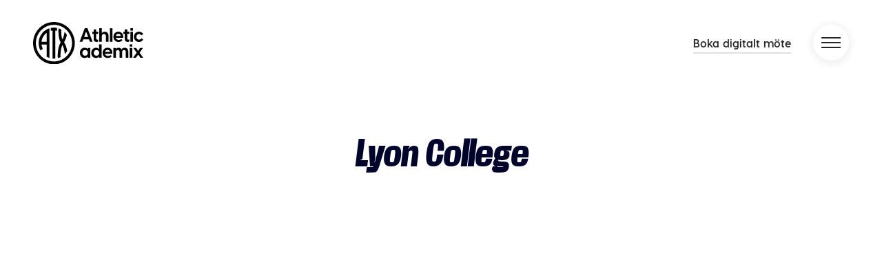

--- FILE ---
content_type: text/html; charset=UTF-8
request_url: https://athleticademix.se/schools/lyon-college/
body_size: 7779
content:

<!DOCTYPE html>
<html>
<head>
    <meta charset="utf-8">
    <meta name="viewport" content="width=device-width, initial-scale=1.0">
    <link rel="icon" href="https://athleticademix.se/custom/themes/athleticademix/assets/img/symbol.svg" />
    <script async type="text/javascript" src="https://athleticademix.se/core/wp-admin/admin-ajax.php?action=pll_xdata_check&#038;redirect=https%3A%2F%2Fathleticademix.se%2Fschools%2Flyon-college%2F&#038;nonce=86525fad83"></script><meta name='robots' content='index, follow, max-image-preview:large, max-snippet:-1, max-video-preview:-1' />
	<style>img:is([sizes="auto" i], [sizes^="auto," i]) { contain-intrinsic-size: 3000px 1500px }</style>
	
	<!-- This site is optimized with the Yoast SEO Premium plugin v20.2.1 (Yoast SEO v20.2.1) - https://yoast.com/wordpress/plugins/seo/ -->
	<title>Lyon College | Athleticademix</title>
	<link rel="canonical" href="https://athleticademix.se/schools/lyon-college/" />
	<meta property="og:locale" content="sv_SE" />
	<meta property="og:type" content="article" />
	<meta property="og:title" content="Lyon College" />
	<meta property="og:description" content="Information om skolan: Antal studenter: Cirka 700. Stad: Batesville Delstat: Arkansas Division: NCAA Division 3. Konferens: SLIAC Länkar: Hemsida Lista på alla utbildningar Hemsida för idrotten Atletiska faciliteter Youtube-kanal Youtube-kanal för idrotten Instagram Athletics Instagram Många skolor har också sport-specifika instagramkonton. Klicka in dig på deras instagram ovan och sedan se vilka de följer för att hitta just [&hellip;]" />
	<meta property="og:url" content="https://athleticademix.se/schools/lyon-college/" />
	<meta property="og:site_name" content="Athleticademix" />
	<meta property="article:publisher" content="https://www.facebook.com/athleticademixSWE" />
	<meta property="article:modified_time" content="2025-03-13T08:54:23+00:00" />
	<meta property="og:image" content="https://athleticademix.se/custom/uploads/2024/01/lyonbuilding.jpg" />
	<meta name="twitter:card" content="summary_large_image" />
	<meta name="twitter:label1" content="Beräknad lästid" />
	<meta name="twitter:data1" content="1 minut" />
	<script type="application/ld+json" class="yoast-schema-graph">{"@context":"https://schema.org","@graph":[{"@type":"WebPage","@id":"https://athleticademix.se/schools/lyon-college/","url":"https://athleticademix.se/schools/lyon-college/","name":"Lyon College | Athleticademix","isPartOf":{"@id":"https://athleticademix.se/#website"},"primaryImageOfPage":{"@id":"https://athleticademix.se/schools/lyon-college/#primaryimage"},"image":{"@id":"https://athleticademix.se/schools/lyon-college/#primaryimage"},"thumbnailUrl":"https://athleticademix.se/custom/uploads/2024/01/lyonbuilding.jpg","datePublished":"2024-01-11T14:24:10+00:00","dateModified":"2025-03-13T08:54:23+00:00","breadcrumb":{"@id":"https://athleticademix.se/schools/lyon-college/#breadcrumb"},"inLanguage":"sv-SE","potentialAction":[{"@type":"ReadAction","target":["https://athleticademix.se/schools/lyon-college/"]}]},{"@type":"ImageObject","inLanguage":"sv-SE","@id":"https://athleticademix.se/schools/lyon-college/#primaryimage","url":"https://athleticademix.se/custom/uploads/2024/01/lyonbuilding.jpg","contentUrl":"https://athleticademix.se/custom/uploads/2024/01/lyonbuilding.jpg","width":435,"height":290},{"@type":"BreadcrumbList","@id":"https://athleticademix.se/schools/lyon-college/#breadcrumb","itemListElement":[{"@type":"ListItem","position":1,"name":"Home","item":"https://athleticademix.se/"},{"@type":"ListItem","position":2,"name":"Schools","item":"https://athleticademix.se/schools/"},{"@type":"ListItem","position":3,"name":"Lyon College"}]},{"@type":"WebSite","@id":"https://athleticademix.se/#website","url":"https://athleticademix.se/","name":"Athleticademix","description":"Idrotta och studera på College i USA","potentialAction":[{"@type":"SearchAction","target":{"@type":"EntryPoint","urlTemplate":"https://athleticademix.se/?s={search_term_string}"},"query-input":"required name=search_term_string"}],"inLanguage":"sv-SE"}]}</script>
	<!-- / Yoast SEO Premium plugin. -->


<link rel='stylesheet' id='wp-block-library-css' href='https://athleticademix.se/core/wp-includes/css/dist/block-library/style.min.css?ver=6.7.4' type='text/css' media='all' />
<style id='classic-theme-styles-inline-css' type='text/css'>
/*! This file is auto-generated */
.wp-block-button__link{color:#fff;background-color:#32373c;border-radius:9999px;box-shadow:none;text-decoration:none;padding:calc(.667em + 2px) calc(1.333em + 2px);font-size:1.125em}.wp-block-file__button{background:#32373c;color:#fff;text-decoration:none}
</style>
<style id='global-styles-inline-css' type='text/css'>
:root{--wp--preset--aspect-ratio--square: 1;--wp--preset--aspect-ratio--4-3: 4/3;--wp--preset--aspect-ratio--3-4: 3/4;--wp--preset--aspect-ratio--3-2: 3/2;--wp--preset--aspect-ratio--2-3: 2/3;--wp--preset--aspect-ratio--16-9: 16/9;--wp--preset--aspect-ratio--9-16: 9/16;--wp--preset--color--black: #000000;--wp--preset--color--cyan-bluish-gray: #abb8c3;--wp--preset--color--white: #ffffff;--wp--preset--color--pale-pink: #f78da7;--wp--preset--color--vivid-red: #cf2e2e;--wp--preset--color--luminous-vivid-orange: #ff6900;--wp--preset--color--luminous-vivid-amber: #fcb900;--wp--preset--color--light-green-cyan: #7bdcb5;--wp--preset--color--vivid-green-cyan: #00d084;--wp--preset--color--pale-cyan-blue: #8ed1fc;--wp--preset--color--vivid-cyan-blue: #0693e3;--wp--preset--color--vivid-purple: #9b51e0;--wp--preset--gradient--vivid-cyan-blue-to-vivid-purple: linear-gradient(135deg,rgba(6,147,227,1) 0%,rgb(155,81,224) 100%);--wp--preset--gradient--light-green-cyan-to-vivid-green-cyan: linear-gradient(135deg,rgb(122,220,180) 0%,rgb(0,208,130) 100%);--wp--preset--gradient--luminous-vivid-amber-to-luminous-vivid-orange: linear-gradient(135deg,rgba(252,185,0,1) 0%,rgba(255,105,0,1) 100%);--wp--preset--gradient--luminous-vivid-orange-to-vivid-red: linear-gradient(135deg,rgba(255,105,0,1) 0%,rgb(207,46,46) 100%);--wp--preset--gradient--very-light-gray-to-cyan-bluish-gray: linear-gradient(135deg,rgb(238,238,238) 0%,rgb(169,184,195) 100%);--wp--preset--gradient--cool-to-warm-spectrum: linear-gradient(135deg,rgb(74,234,220) 0%,rgb(151,120,209) 20%,rgb(207,42,186) 40%,rgb(238,44,130) 60%,rgb(251,105,98) 80%,rgb(254,248,76) 100%);--wp--preset--gradient--blush-light-purple: linear-gradient(135deg,rgb(255,206,236) 0%,rgb(152,150,240) 100%);--wp--preset--gradient--blush-bordeaux: linear-gradient(135deg,rgb(254,205,165) 0%,rgb(254,45,45) 50%,rgb(107,0,62) 100%);--wp--preset--gradient--luminous-dusk: linear-gradient(135deg,rgb(255,203,112) 0%,rgb(199,81,192) 50%,rgb(65,88,208) 100%);--wp--preset--gradient--pale-ocean: linear-gradient(135deg,rgb(255,245,203) 0%,rgb(182,227,212) 50%,rgb(51,167,181) 100%);--wp--preset--gradient--electric-grass: linear-gradient(135deg,rgb(202,248,128) 0%,rgb(113,206,126) 100%);--wp--preset--gradient--midnight: linear-gradient(135deg,rgb(2,3,129) 0%,rgb(40,116,252) 100%);--wp--preset--font-size--small: 13px;--wp--preset--font-size--medium: 20px;--wp--preset--font-size--large: 36px;--wp--preset--font-size--x-large: 42px;--wp--preset--font-family--inter: "Inter", sans-serif;--wp--preset--font-family--cardo: Cardo;--wp--preset--spacing--20: 0.44rem;--wp--preset--spacing--30: 0.67rem;--wp--preset--spacing--40: 1rem;--wp--preset--spacing--50: 1.5rem;--wp--preset--spacing--60: 2.25rem;--wp--preset--spacing--70: 3.38rem;--wp--preset--spacing--80: 5.06rem;--wp--preset--shadow--natural: 6px 6px 9px rgba(0, 0, 0, 0.2);--wp--preset--shadow--deep: 12px 12px 50px rgba(0, 0, 0, 0.4);--wp--preset--shadow--sharp: 6px 6px 0px rgba(0, 0, 0, 0.2);--wp--preset--shadow--outlined: 6px 6px 0px -3px rgba(255, 255, 255, 1), 6px 6px rgba(0, 0, 0, 1);--wp--preset--shadow--crisp: 6px 6px 0px rgba(0, 0, 0, 1);}:where(.is-layout-flex){gap: 0.5em;}:where(.is-layout-grid){gap: 0.5em;}body .is-layout-flex{display: flex;}.is-layout-flex{flex-wrap: wrap;align-items: center;}.is-layout-flex > :is(*, div){margin: 0;}body .is-layout-grid{display: grid;}.is-layout-grid > :is(*, div){margin: 0;}:where(.wp-block-columns.is-layout-flex){gap: 2em;}:where(.wp-block-columns.is-layout-grid){gap: 2em;}:where(.wp-block-post-template.is-layout-flex){gap: 1.25em;}:where(.wp-block-post-template.is-layout-grid){gap: 1.25em;}.has-black-color{color: var(--wp--preset--color--black) !important;}.has-cyan-bluish-gray-color{color: var(--wp--preset--color--cyan-bluish-gray) !important;}.has-white-color{color: var(--wp--preset--color--white) !important;}.has-pale-pink-color{color: var(--wp--preset--color--pale-pink) !important;}.has-vivid-red-color{color: var(--wp--preset--color--vivid-red) !important;}.has-luminous-vivid-orange-color{color: var(--wp--preset--color--luminous-vivid-orange) !important;}.has-luminous-vivid-amber-color{color: var(--wp--preset--color--luminous-vivid-amber) !important;}.has-light-green-cyan-color{color: var(--wp--preset--color--light-green-cyan) !important;}.has-vivid-green-cyan-color{color: var(--wp--preset--color--vivid-green-cyan) !important;}.has-pale-cyan-blue-color{color: var(--wp--preset--color--pale-cyan-blue) !important;}.has-vivid-cyan-blue-color{color: var(--wp--preset--color--vivid-cyan-blue) !important;}.has-vivid-purple-color{color: var(--wp--preset--color--vivid-purple) !important;}.has-black-background-color{background-color: var(--wp--preset--color--black) !important;}.has-cyan-bluish-gray-background-color{background-color: var(--wp--preset--color--cyan-bluish-gray) !important;}.has-white-background-color{background-color: var(--wp--preset--color--white) !important;}.has-pale-pink-background-color{background-color: var(--wp--preset--color--pale-pink) !important;}.has-vivid-red-background-color{background-color: var(--wp--preset--color--vivid-red) !important;}.has-luminous-vivid-orange-background-color{background-color: var(--wp--preset--color--luminous-vivid-orange) !important;}.has-luminous-vivid-amber-background-color{background-color: var(--wp--preset--color--luminous-vivid-amber) !important;}.has-light-green-cyan-background-color{background-color: var(--wp--preset--color--light-green-cyan) !important;}.has-vivid-green-cyan-background-color{background-color: var(--wp--preset--color--vivid-green-cyan) !important;}.has-pale-cyan-blue-background-color{background-color: var(--wp--preset--color--pale-cyan-blue) !important;}.has-vivid-cyan-blue-background-color{background-color: var(--wp--preset--color--vivid-cyan-blue) !important;}.has-vivid-purple-background-color{background-color: var(--wp--preset--color--vivid-purple) !important;}.has-black-border-color{border-color: var(--wp--preset--color--black) !important;}.has-cyan-bluish-gray-border-color{border-color: var(--wp--preset--color--cyan-bluish-gray) !important;}.has-white-border-color{border-color: var(--wp--preset--color--white) !important;}.has-pale-pink-border-color{border-color: var(--wp--preset--color--pale-pink) !important;}.has-vivid-red-border-color{border-color: var(--wp--preset--color--vivid-red) !important;}.has-luminous-vivid-orange-border-color{border-color: var(--wp--preset--color--luminous-vivid-orange) !important;}.has-luminous-vivid-amber-border-color{border-color: var(--wp--preset--color--luminous-vivid-amber) !important;}.has-light-green-cyan-border-color{border-color: var(--wp--preset--color--light-green-cyan) !important;}.has-vivid-green-cyan-border-color{border-color: var(--wp--preset--color--vivid-green-cyan) !important;}.has-pale-cyan-blue-border-color{border-color: var(--wp--preset--color--pale-cyan-blue) !important;}.has-vivid-cyan-blue-border-color{border-color: var(--wp--preset--color--vivid-cyan-blue) !important;}.has-vivid-purple-border-color{border-color: var(--wp--preset--color--vivid-purple) !important;}.has-vivid-cyan-blue-to-vivid-purple-gradient-background{background: var(--wp--preset--gradient--vivid-cyan-blue-to-vivid-purple) !important;}.has-light-green-cyan-to-vivid-green-cyan-gradient-background{background: var(--wp--preset--gradient--light-green-cyan-to-vivid-green-cyan) !important;}.has-luminous-vivid-amber-to-luminous-vivid-orange-gradient-background{background: var(--wp--preset--gradient--luminous-vivid-amber-to-luminous-vivid-orange) !important;}.has-luminous-vivid-orange-to-vivid-red-gradient-background{background: var(--wp--preset--gradient--luminous-vivid-orange-to-vivid-red) !important;}.has-very-light-gray-to-cyan-bluish-gray-gradient-background{background: var(--wp--preset--gradient--very-light-gray-to-cyan-bluish-gray) !important;}.has-cool-to-warm-spectrum-gradient-background{background: var(--wp--preset--gradient--cool-to-warm-spectrum) !important;}.has-blush-light-purple-gradient-background{background: var(--wp--preset--gradient--blush-light-purple) !important;}.has-blush-bordeaux-gradient-background{background: var(--wp--preset--gradient--blush-bordeaux) !important;}.has-luminous-dusk-gradient-background{background: var(--wp--preset--gradient--luminous-dusk) !important;}.has-pale-ocean-gradient-background{background: var(--wp--preset--gradient--pale-ocean) !important;}.has-electric-grass-gradient-background{background: var(--wp--preset--gradient--electric-grass) !important;}.has-midnight-gradient-background{background: var(--wp--preset--gradient--midnight) !important;}.has-small-font-size{font-size: var(--wp--preset--font-size--small) !important;}.has-medium-font-size{font-size: var(--wp--preset--font-size--medium) !important;}.has-large-font-size{font-size: var(--wp--preset--font-size--large) !important;}.has-x-large-font-size{font-size: var(--wp--preset--font-size--x-large) !important;}
:where(.wp-block-post-template.is-layout-flex){gap: 1.25em;}:where(.wp-block-post-template.is-layout-grid){gap: 1.25em;}
:where(.wp-block-columns.is-layout-flex){gap: 2em;}:where(.wp-block-columns.is-layout-grid){gap: 2em;}
:root :where(.wp-block-pullquote){font-size: 1.5em;line-height: 1.6;}
</style>
<link rel='stylesheet' id='woocommerce-layout-css' href='https://athleticademix.se/custom/plugins/woocommerce/assets/css/woocommerce-layout.css?ver=9.4.4' type='text/css' media='all' />
<link rel='stylesheet' id='woocommerce-smallscreen-css' href='https://athleticademix.se/custom/plugins/woocommerce/assets/css/woocommerce-smallscreen.css?ver=9.4.4' type='text/css' media='only screen and (max-width: 768px)' />
<link rel='stylesheet' id='woocommerce-general-css' href='https://athleticademix.se/custom/plugins/woocommerce/assets/css/woocommerce.css?ver=9.4.4' type='text/css' media='all' />
<style id='woocommerce-inline-inline-css' type='text/css'>
.woocommerce form .form-row .required { visibility: visible; }
</style>
<link rel='stylesheet' id='style-css' href='https://athleticademix.se/custom/themes/athleticademix/css/main.min.css?ver=1736782682' type='text/css' media='all' />
<script type="text/javascript" src="https://athleticademix.se/core/wp-includes/js/jquery/jquery.min.js?ver=3.7.1" id="jquery-core-js"></script>
<script type="text/javascript" src="https://athleticademix.se/core/wp-includes/js/jquery/jquery-migrate.min.js?ver=3.4.1" id="jquery-migrate-js"></script>
<script type="text/javascript" src="https://athleticademix.se/custom/plugins/woocommerce/assets/js/jquery-blockui/jquery.blockUI.min.js?ver=2.7.0-wc.9.4.4" id="jquery-blockui-js" defer="defer" data-wp-strategy="defer"></script>
<script type="text/javascript" id="wc-add-to-cart-js-extra">
/* <![CDATA[ */
var wc_add_to_cart_params = {"ajax_url":"\/core\/wp-admin\/admin-ajax.php","wc_ajax_url":"\/?wc-ajax=%%endpoint%%","i18n_view_cart":"Visa varukorg","cart_url":"https:\/\/athleticademix.se","is_cart":"","cart_redirect_after_add":"no"};
/* ]]> */
</script>
<script type="text/javascript" src="https://athleticademix.se/custom/plugins/woocommerce/assets/js/frontend/add-to-cart.min.js?ver=9.4.4" id="wc-add-to-cart-js" defer="defer" data-wp-strategy="defer"></script>
<script type="text/javascript" src="https://athleticademix.se/custom/plugins/woocommerce/assets/js/js-cookie/js.cookie.min.js?ver=2.1.4-wc.9.4.4" id="js-cookie-js" defer="defer" data-wp-strategy="defer"></script>
<script type="text/javascript" id="woocommerce-js-extra">
/* <![CDATA[ */
var woocommerce_params = {"ajax_url":"\/core\/wp-admin\/admin-ajax.php","wc_ajax_url":"\/?wc-ajax=%%endpoint%%"};
/* ]]> */
</script>
<script type="text/javascript" src="https://athleticademix.se/custom/plugins/woocommerce/assets/js/frontend/woocommerce.min.js?ver=9.4.4" id="woocommerce-js" defer="defer" data-wp-strategy="defer"></script>
<script>document.documentElement.className += " js";</script>
	<noscript><style>.woocommerce-product-gallery{ opacity: 1 !important; }</style></noscript>
	<style class='wp-fonts-local' type='text/css'>
@font-face{font-family:Inter;font-style:normal;font-weight:300 900;font-display:fallback;src:url('https://athleticademix.se/custom/plugins/woocommerce/assets/fonts/Inter-VariableFont_slnt,wght.woff2') format('woff2');font-stretch:normal;}
@font-face{font-family:Cardo;font-style:normal;font-weight:400;font-display:fallback;src:url('https://athleticademix.se/custom/plugins/woocommerce/assets/fonts/cardo_normal_400.woff2') format('woff2');}
</style>


    

    
    <!-- Google Tag Manager -->
    <script>(function(w,d,s,l,i){w[l]=w[l]||[];w[l].push({'gtm.start':
                new Date().getTime(),event:'gtm.js'});var f=d.getElementsByTagName(s)[0],
            j=d.createElement(s),dl=l!='dataLayer'?'&l='+l:'';j.async=true;j.src=
            'https://www.googletagmanager.com/gtm.js?id='+i+dl;f.parentNode.insertBefore(j,f);
        })(window,document,'script','dataLayer','GTM-PTL62XT');</script>
    <!-- End Google Tag Manager -->

    <script type="text/javascript">
        var ajaxurl = "https://athleticademix.se/core/wp-admin/admin-ajax.php";
    </script>

</head>
<body>
<!-- Google Tag Manager (noscript) -->
<noscript><iframe src="https://www.googletagmanager.com/ns.html?id=GTM-PTL62XT"
                  height="0" width="0" style="display:none;visibility:hidden"></iframe></noscript>
<!-- End Google Tag Manager (noscript) -->

<header class="site-header">
    <div class="container">
        <div class="row align-items-center">
            <div class="col-7">

                <a href="https://athleticademix.se?ref=logo" class="logo logo-symbol"><img src="https://athleticademix.se/custom/themes/athleticademix/assets/img/symbol.svg?v=2" /></a>
                <a href="https://athleticademix.se?ref=logo" class="logo logo-sm"><img src="https://athleticademix.se/custom/themes/athleticademix/assets/img/logo_2row.svg?v=2" /></a>

                <p class="site-title"><a href="https://athleticademix.se">Athleticademix</a></p>
                <p class="site-description">Idrotta och studera på College i USA</p>
            </div>
            <div class="col-5 text-right">
                <ul class="nav justify-content-end align-items-center">

                                            <li class="nav-item menu-link">
                                                            <a href="https://athleticademix.se/boka-digitalt-mote/" class="nav-link">Boka digitalt möte</a>
                                                    </li>
                        <li class="nav-item">
                            <button class="nav-link menu-toggle">
                                <span></span>
                            </button>
                        </li>
                    
                </ul>
            </div>
        </div>
    </div>


            <div class="site-navigation">
            <div class="inner">

                <ul id="menu-huvudmeny" class="nav flex-column"><li id="menu-item-1712" class="menu-item menu-item-type-post_type menu-item-object-page menu-item-home menu-item-1712"><a href="https://athleticademix.se/">STARTSIDA</a></li>
<li id="menu-item-38156" class="menu-item menu-item-type-post_type menu-item-object-page menu-item-38156"><a href="https://athleticademix.se/boka-digitalt-mote/">BOKA DIGITALT MÖTE</a></li>
<li id="menu-item-1830" class="menu-item menu-item-type-post_type menu-item-object-page menu-item-1830"><a href="https://athleticademix.se/utvardering-av-dina-stipendiemojligheter/">GRATIS UTVÄRDERING</a></li>
<li id="menu-item-643" class="menu-item menu-item-type-custom menu-item-object-custom menu-item-has-children menu-item-643"><a href="#">VÅR SERVICE</a>
<ul class="sub-menu">
	<li id="menu-item-217" class="menu-item menu-item-type-post_type menu-item-object-page menu-item-217"><a href="https://athleticademix.se/om-athleticademix/">OM ATHLETICADEMIX</a></li>
	<li id="menu-item-216" class="menu-item menu-item-type-post_type menu-item-object-page menu-item-216"><a href="https://athleticademix.se/vad-kostar-var-service/">VAD KOSTAR VÅR SERVICE</a></li>
	<li id="menu-item-5897" class="menu-item menu-item-type-post_type menu-item-object-page menu-item-5897"><a href="https://athleticademix.se/vad-gor-athleticademix-for-dig/">VAD GÖR ATHLETICADEMIX FÖR DIG?</a></li>
	<li id="menu-item-6015" class="menu-item menu-item-type-post_type menu-item-object-page menu-item-6015"><a href="https://athleticademix.se/var-stipendiestatistik/">VÅR STIPENDIESTATISTIK</a></li>
</ul>
</li>
<li id="menu-item-4221" class="menu-item menu-item-type-custom menu-item-object-custom menu-item-has-children menu-item-4221"><a href="#">VÅRA IDROTTARE</a>
<ul class="sub-menu">
	<li id="menu-item-867" class="menu-item menu-item-type-post_type menu-item-object-page menu-item-867"><a href="https://athleticademix.se/vara-spelare/">VÅRA IDROTTARE</a></li>
	<li id="menu-item-2534" class="menu-item menu-item-type-post_type menu-item-object-page menu-item-2534"><a href="https://athleticademix.se/recensioner/">RECENSIONER</a></li>
	<li id="menu-item-43328" class="menu-item menu-item-type-post_type menu-item-object-page menu-item-43328"><a href="https://athleticademix.se/recensioner-robin/">RECENSIONER &#8211; ROBIN HALS</a></li>
	<li id="menu-item-43329" class="menu-item menu-item-type-post_type menu-item-object-page menu-item-43329"><a href="https://athleticademix.se/recensioner-andreas/">RECENSIONER &#8211; ANDREAS AGRELL</a></li>
	<li id="menu-item-43327" class="menu-item menu-item-type-post_type menu-item-object-page menu-item-43327"><a href="https://athleticademix.se/recensioner-ebba/">RECENSIONER &#8211; EBBA COSTOW</a></li>
</ul>
</li>
<li id="menu-item-641" class="menu-item menu-item-type-custom menu-item-object-custom menu-item-has-children menu-item-641"><a href="#">AKADEMISK INFORMATION</a>
<ul class="sub-menu">
	<li id="menu-item-21" class="menu-item menu-item-type-post_type menu-item-object-page menu-item-21"><a href="https://athleticademix.se/om-college-i-usa/">OM COLLEGE I USA</a></li>
	<li id="menu-item-565" class="menu-item menu-item-type-post_type menu-item-object-page menu-item-565"><a href="https://athleticademix.se/skolsystemet-i-usa/">SKOLSYSTEMET I USA</a></li>
	<li id="menu-item-6881" class="menu-item menu-item-type-post_type menu-item-object-page menu-item-6881"><a href="https://athleticademix.se/vilka-utbildningar-erbjuds-pa-college/">VILKA UTBILDNINGAR FINNS?</a></li>
	<li id="menu-item-619" class="menu-item menu-item-type-post_type menu-item-object-page menu-item-619"><a href="https://athleticademix.se/krav-for-att-kunna-aka-till-college/">KRAV FÖR COLLEGE</a></li>
</ul>
</li>
<li id="menu-item-642" class="menu-item menu-item-type-custom menu-item-object-custom menu-item-has-children menu-item-642"><a href="#">EKONOMISK INFORMATION</a>
<ul class="sub-menu">
	<li id="menu-item-575" class="menu-item menu-item-type-post_type menu-item-object-page menu-item-575"><a href="https://athleticademix.se/kostnader-pa-college/">KOSTNADER PÅ COLLEGE</a></li>
	<li id="menu-item-583" class="menu-item menu-item-type-post_type menu-item-object-page menu-item-583"><a href="https://athleticademix.se/stipendium-pa-college/">STIPENDIUM PÅ COLLEGE</a></li>
	<li id="menu-item-215" class="menu-item menu-item-type-post_type menu-item-object-page menu-item-215"><a href="https://athleticademix.se/finansiering-av-college/">FINANSIERING AV COLLEGE</a></li>
</ul>
</li>
<li id="menu-item-987" class="menu-item menu-item-type-custom menu-item-object-custom menu-item-has-children menu-item-987"><a href="#">SPORTSLIG INFORMATION</a>
<ul class="sub-menu">
	<li id="menu-item-609" class="menu-item menu-item-type-post_type menu-item-object-page menu-item-609"><a href="https://athleticademix.se/sporter-pa-college/">SPORTER PÅ COLLEGE</a></li>
	<li id="menu-item-988" class="menu-item menu-item-type-post_type menu-item-object-page menu-item-988"><a href="https://athleticademix.se/fotboll-pa-college/">FOTBOLL PÅ COLLEGE</a></li>
	<li id="menu-item-1000" class="menu-item menu-item-type-post_type menu-item-object-page menu-item-1000"><a href="https://athleticademix.se/friidrott-pa-college/">FRIIDROTT PÅ COLLEGE</a></li>
	<li id="menu-item-1006" class="menu-item menu-item-type-post_type menu-item-object-page menu-item-1006"><a href="https://athleticademix.se/simning-pa-college/">SIMNING PÅ COLLEGE</a></li>
	<li id="menu-item-1019" class="menu-item menu-item-type-post_type menu-item-object-page menu-item-1019"><a href="https://athleticademix.se/golf-pa-college/">GOLF PÅ COLLEGE</a></li>
	<li id="menu-item-1054" class="menu-item menu-item-type-post_type menu-item-object-page menu-item-1054"><a href="https://athleticademix.se/tennis-pa-college/">TENNIS PÅ COLLEGE</a></li>
</ul>
</li>
<li id="menu-item-4220" class="menu-item menu-item-type-custom menu-item-object-custom menu-item-has-children menu-item-4220"><a href="#">BLOGGAR</a>
<ul class="sub-menu">
	<li id="menu-item-2119" class="menu-item menu-item-type-post_type menu-item-object-page menu-item-2119"><a href="https://athleticademix.se/nyhetsbloggen/">NYHETSBLOGGEN</a></li>
	<li id="menu-item-2109" class="menu-item menu-item-type-post_type menu-item-object-page menu-item-2109"><a href="https://athleticademix.se/gastbloggen/">GÄSTBLOGGEN</a></li>
</ul>
</li>
<li id="menu-item-49368" class="menu-item menu-item-type-post_type menu-item-object-page menu-item-49368"><a href="https://athleticademix.se/2025-showcase-for-tjejer/">2025 – SHOWCASE</a></li>
<li id="menu-item-19" class="menu-item menu-item-type-post_type menu-item-object-page menu-item-19"><a href="https://athleticademix.se/kontakt/">KONTAKT</a></li>
<li id="menu-item-11066" class="menu-item menu-item-type-post_type menu-item-object-page menu-item-11066"><a href="https://athleticademix.se/vanliga-fragor/">VANLIGA FRÅGOR</a></li>
<li id="menu-item-13586" class="menu-item menu-item-type-post_type menu-item-object-page menu-item-13586"><a href="https://athleticademix.se/jobba-for-athleticademix/">JOBBA FÖR ATHLETICADEMIX</a></li>
<li id="menu-item-24097" class="menu-item menu-item-type-custom menu-item-object-custom menu-item-has-children menu-item-24097"><a href="#">POLICIES</a>
<ul class="sub-menu">
	<li id="menu-item-19740" class="menu-item menu-item-type-post_type menu-item-object-page menu-item-19740"><a href="https://athleticademix.se/integritetspolicy/">Integritetspolicy</a></li>
	<li id="menu-item-19741" class="menu-item menu-item-type-post_type menu-item-object-page menu-item-19741"><a href="https://athleticademix.se/cookiepolicy/">Cookie policy</a></li>
</ul>
</li>
<li id="menu-item-1771" class="menu-item menu-item-type-taxonomy menu-item-object-category menu-item-has-children menu-item-1771"><a href="https://athleticademix.se/category/ovrigt/">CHANGE LANGUAGE</a>
<ul class="sub-menu">
	<li id="menu-item-1772-en" class="lang-item lang-item-6 lang-item-en no-translation lang-item-first menu-item menu-item-type-custom menu-item-object-custom menu-item-1772-en"><a href="https://athleticademix.com/" hreflang="en-GB" lang="en-GB"><img src="[data-uri]" alt="English" width="16" height="11" style="width: 16px; height: 11px;" /><span style="margin-left:0.3em;">English</span></a></li>
</ul>
</li>
</ul>
            </div>
        </div>

                    <div class="sticky-button-area">
                <div class="container text-right">
                    <a href="https://athleticademix.se/boka-digitalt-mote/" class="btn btn-dark">Boka digitalt möte</a>
                </div>
            </div>
            
    
</header>



    <div class="section section-page-content">
      <div class="container container-md">
         <div class="text-center">
             <h1 class="main main-normal">Lyon College</h1>
           </div>
         </div>

        
         

         <div class="container container-md">
          <div class="video-container"><iframe title="College is more than just earning a degree." width="500" height="281" src="https://www.youtube.com/embed/TIwTt8zObOY?feature=oembed" frameborder="0" allow="accelerometer; autoplay; clipboard-write; encrypted-media; gyroscope; picture-in-picture; web-share" referrerpolicy="strict-origin-when-cross-origin" allowfullscreen></iframe></div>
<p><strong>Information om skolan:</strong></p>
<ul>
<li><strong>Antal studenter: </strong>Cirka 700.</li>
<li><strong>Stad:</strong> Batesville</li>
<li><strong>Delstat:</strong> Arkansas</li>
<li><strong>Division: </strong>NCAA Division 3.</li>
<li><strong>Konferens: <a href="https://sliac.org">SLIAC</a></strong></li>
</ul>
<p><strong>Länkar:</strong></p>
<ul>
<li><strong><a href="https://www.lyon.edu">Hemsida</a></strong></li>
<li><strong><a href="https://www.lyon.edu/academic-programs">Lista på alla utbildningar</a></strong></li>
<li><strong><a href="https://lyonscots.com">Hemsida för idrotten</a></strong></li>
<li><strong><a href="https://lyonscots.com/sports/2019/3/13/41_131969753208792747.aspx">Atletiska faciliteter</a></strong></li>
<li><strong><a href="https://www.youtube.com/channel/UCSL_oLHMShWVkAq_RPM520Q/videos">Youtube-kanal</a></strong></li>
<li><strong><a href="https://www.youtube.com/channel/UClKuZZjWyutfB5lQ0BbeNVw?view_as=subscriber">Youtube-kanal för idrotten</a></strong></li>
<li><strong><a href="https://www.instagram.com/lyoncollege/">Instagram</a></strong></li>
<li><strong><a href="https://www.instagram.com/lyonathletics/">Athletics Instagram</a></strong>
<ul>
<li><i>Många skolor har också sport-specifika instagramkonton. Klicka in dig på deras instagram ovan och sedan se vilka de följer för att hitta just din idrott på skolan. </i></li>
</ul>
</li>
<li><strong><a href="https://www.niche.com/colleges/lyon-college/">Här är en sida som ger en generell college-ranking på skolan</a></strong></li>
</ul>
<div id="attachment_43062" style="width: 445px" class="wp-caption alignnone"><img fetchpriority="high" decoding="async" aria-describedby="caption-attachment-43062" class="wp-image-43062 size-full" src="https://athleticademix.se/custom/uploads/2024/01/lyonbuilding.jpg" alt="Lyon College" width="435" height="290" srcset="https://athleticademix.se/custom/uploads/2024/01/lyonbuilding.jpg 435w, https://athleticademix.se/custom/uploads/2024/01/lyonbuilding-400x267.jpg 400w" sizes="(max-width: 435px) 100vw, 435px" /><p id="caption-attachment-43062" class="wp-caption-text">Campusbyggnad på Lyon College</p></div>
        </div>


    </div>
      
        
    
    
                  <div class="section section-text has-background" style="background-image: url(https://athleticademix.se/custom/uploads/2025/01/atx-bg-1-1.jpg)">
            <div class="inner">
              <div class="container">
                <div class="row justify-content-center">
                  <div class="col-md-9">
                    <h2 class="text-uppercase">BOKA DITT MÖTE MED OSS</h2>
                    <p>Boka digitalt möte så kontaktar vi er så snart som möjligt.</p>
                                          <a href="https://athleticademix.se/boka-digitalt-mote/" target="" class="btn btn-light">Boka digitalt möte</a>
                                      </div>
                </div>
              </div>
            </div>
          </div>
        
        <footer class="site-footer">
          <div class="inner">
            <div class="container container-lg">
                <div class="row justify-content-center">
                    <div class="col-md-4 column">
                        <h3>Telefon</h3>
                                                    <a href="tel:Var vänlig maila oss. ">Var vänlig maila oss. </a>
                                            </div>
                    <div class="col-md-4 column">
                        <h3>E-post</h3>
                                                  <a href="mailto:info@athleticademix.se">info@athleticademix.se</a>
                                            </div>
                                            <div class="col-md-4 column">
                            <h3>Följ oss</h3>
                            <div class="social-links">
                                                                    <a href="https://www.instagram.com/athleticademix.se/" target="_blank"><i class="fab fa-instagram"></i></a>
                                                                    <a href="https://www.facebook.com/athleticademixSWE/" target="_blank"><i class="fab fa-facebook-f"></i></a>
                                                                    <a href="https://www.youtube.com/channel/UCgRnZQsy68vsPKuMjgiiywA/" target="_blank"><i class="fab fa-youtube"></i></a>
                                                                    <a href="https://open.spotify.com/show/6i2PqrMCPOJJASbt2g63Oq" target="_blank"><i class="fab fa-spotify"></i></a>
                                                                    <a href="https://www.tiktok.com/@athleticademix.se" target="_blank"><i class="fab fa-tiktok"></i></a>
                                                            </div>
                        </div>
                                    </div>

               <a href="https://athleticademix.se" class="logo"><img src="https://athleticademix.se/custom/themes/athleticademix/assets/img/logo_2row_ylw.svg?v=2" /></a>

            </div>
          </div>
        </footer>

    

  <link rel='stylesheet' id='wc-blocks-style-css' href='https://athleticademix.se/custom/plugins/woocommerce/assets/client/blocks/wc-blocks.css?ver=wc-9.4.4' type='text/css' media='all' />
<script type="text/javascript" src="https://athleticademix.se/custom/themes/athleticademix/js/popper.min.js?ver=1.0.0" id="popper-js"></script>
<script type="text/javascript" src="https://athleticademix.se/custom/themes/athleticademix/js/bootstrap.min.js?ver=1.0.0" id="bootstrap-js"></script>
<script type="text/javascript" src="https://athleticademix.se/custom/themes/athleticademix/js/main.js?ver=1736763851" id="scripts-js"></script>
<script type="text/javascript" src="https://athleticademix.se/custom/themes/athleticademix/js/portal.js?ver=1.0.0" id="portal_scripts-js"></script>
<script type="text/javascript" src="https://athleticademix.se/custom/plugins/woocommerce/assets/js/sourcebuster/sourcebuster.min.js?ver=9.4.4" id="sourcebuster-js-js"></script>
<script type="text/javascript" id="wc-order-attribution-js-extra">
/* <![CDATA[ */
var wc_order_attribution = {"params":{"lifetime":1.0e-5,"session":30,"base64":false,"ajaxurl":"https:\/\/athleticademix.se\/core\/wp-admin\/admin-ajax.php","prefix":"wc_order_attribution_","allowTracking":true},"fields":{"source_type":"current.typ","referrer":"current_add.rf","utm_campaign":"current.cmp","utm_source":"current.src","utm_medium":"current.mdm","utm_content":"current.cnt","utm_id":"current.id","utm_term":"current.trm","utm_source_platform":"current.plt","utm_creative_format":"current.fmt","utm_marketing_tactic":"current.tct","session_entry":"current_add.ep","session_start_time":"current_add.fd","session_pages":"session.pgs","session_count":"udata.vst","user_agent":"udata.uag"}};
/* ]]> */
</script>
<script type="text/javascript" src="https://athleticademix.se/custom/plugins/woocommerce/assets/js/frontend/order-attribution.min.js?ver=9.4.4" id="wc-order-attribution-js"></script>
  </body>
</html>


--- FILE ---
content_type: text/css; charset=UTF-8
request_url: https://athleticademix.se/custom/themes/athleticademix/css/main.min.css?ver=1736782682
body_size: 8618
content:
@import"https://stackpath.bootstrapcdn.com/bootstrap/4.1.1/css/bootstrap.min.css";@import"https://kit.fontawesome.com/028c371dc6.css";@import"flag-icon.min.css";@import"portal.min.css";@keyframes fadeIn{0%{opacity:0}100%{opacity:1}}@keyframes fadeInBg{0%{opacity:0}}@keyframes fadeInCover{0%{opacity:0}}@keyframes fadeInUp{0%{opacity:0;transform:translateY(0.25rem)}100%{opacity:1;transform:translateY(0)}}@keyframes fadeInDown{0%{opacity:0;transform:translateY(-0.25rem)}100%{opacity:1;transform:translateY(0)}}@keyframes fadeInMenu{0%{transform:translateX(25%)}100%{transform:translateX(0)}}@keyframes fadeInMenuDown{0%{opacity:0;transform:translateY(-10%)}100%{opacity:1;transform:translateY(0)}}@keyframes fadeInMenuLeft{0%{opacity:0;transform:translateX(5%)}100%{opacity:1;transform:translateX(0)}}@keyframes spin{0%{transform:rotate(0deg)}100%{transform:rotate(360deg)}}@font-face{font-family:"Base Neue";src:url("../assets/fonts/BaseNeue-CondensedExtraBold.woff") format("woff");font-display:block;font-style:normal;font-weight:bold;font-stretch:normal}@font-face{font-family:"Base Neue";src:url("../assets/fonts/BaseNeue-CondExtBdObliq.woff") format("woff");font-display:block;font-style:italic;font-weight:bold;font-stretch:normal}@font-face{font-family:"Visby CF";src:url("../assets/fonts/VisbyCF-Medium.woff") format("woff");font-display:block;font-style:normal;font-weight:normal;font-stretch:normal}@font-face{font-family:"Visby CF";src:url("../assets/fonts/VisbyCF-Bold.woff") format("woff");font-display:block;font-style:normal;font-weight:bold;font-stretch:normal}.grid-tabs{position:relative;padding-top:1rem}.grid-tabs:after{content:"";position:absolute;top:0;right:0;width:2rem;height:calc(100% - 1px);background:linear-gradient(to right, transparent, #fff)}.grid-tabs .nav-container{overflow:hidden;position:relative}.grid-tabs .nav{flex-wrap:nowrap;overflow-x:scroll;padding:0 1.5rem}.grid-tabs .nav .nav-item{padding:0 .5rem;min-width:5rem;text-align:center}.grid-tabs .nav .nav-item:first-child{margin-left:auto}.grid-tabs .nav .nav-item:last-child{margin-right:auto}.grid-tabs .nav .nav-item .nav-link{background:rgba(0,0,0,0);border-width:0;text-align:center;color:inherit;padding:0 0 .5rem;margin:0;opacity:.75;cursor:pointer;border-bottom:2px solid rgba(0,0,0,0);display:inline-block}.grid-tabs .nav .nav-item .nav-link .icon{display:block;font-size:1.75rem;margin-bottom:.5rem}.grid-tabs .nav .nav-item .nav-link .text{display:block;line-height:1.25;font-size:.75rem;font-weight:600}.grid-tabs .nav .nav-item input[type=radio]{opacity:0;visibility:hidden;position:absolute}.grid-tabs .nav .nav-item input[type=radio]:checked+label{opacity:1;color:#000;border-color:#000}@media(min-width: 992px){.grid-tabs{display:flex;align-items:center;justify-content:center}.grid-tabs .nav{padding:0;margin-right:1.5rem}}.grid-filter{border-bottom:1px solid #ddd;background:#f8f8fc;padding:3rem 0 2rem}.grid-filter .select{position:relative}.grid-filter .select:after{content:"";font-family:"Font Awesome 6 Pro";position:absolute;top:50%;right:1rem;transform:translateY(-50%);font-size:1rem}.grid-filter .select label{position:absolute;left:1rem;top:.5rem;font-size:.85rem}.grid-filter .select select{padding:1.75rem 1rem .5rem;width:100%;appearance:none;-webkit-appearance:none;background:#fff;border:1px solid #ddd;border-radius:.25rem;font-size:1rem}.grid-filter .select select:focus{border-color:#b49a85;box-shadow:0 0 0 3px rgba(180,154,133,.25);outline:none}.grid-filter .btn-clear{padding:.25rem 1rem;margin-top:1rem}@media(min-width: 992px){.grid-filter{border-top:1px solid #ddd;margin-top:2.5rem}}.card{height:100%;background:#f2f4f8;border-width:0;border-radius:.25rem}.card .card-image{background:#010845;position:relative;padding-bottom:40%;border-radius:.25rem .25rem 0 0;background-position:center;background-size:cover}.card .card-image:before{content:"";position:absolute;left:0;top:0;width:100%;height:100%;background:rgba(0,0,0,.25)}.card .card-image .card-author-photo{background:#010845;width:4rem;height:4rem;border-radius:100%;position:absolute;left:50%;bottom:0;transform:translate(-50%, 50%);overflow:hidden}.card .card-image .card-author-photo img{width:100%;height:100%;object-fit:cover}.card .card-content{padding:2rem 1.5rem 3rem;text-align:center}.card .card-content .card-author{font-size:.85rem;font-weight:bold;text-transform:uppercase;letter-spacing:.25rem;margin-top:.75rem}.card .card-content .card-title{margin:.5rem 0 1rem;text-transform:none;font-size:1.5rem}.card .card-content .card-note{font-size:.85rem;text-transform:uppercase;letter-spacing:.125rem;margin:.75rem 0 0}.card:hover{background:#fff;box-shadow:0 .25rem 1rem rgba(0,0,0,.125);text-decoration:none}.card.card-sm{background:rgba(0,0,0,0)}.card.card-sm .card-image{position:relative;padding-bottom:70%;border-radius:.75rem;overflow:hidden}.card.card-sm .card-image img{position:absolute;left:0;top:0;width:100%;height:100%;object-fit:cover;transition:opacity .5s}.card.card-sm .card-image:before{opacity:0;transition:opacity .25s}.card.card-sm .card-image .card-image-icons{position:absolute;right:0;bottom:0;padding:1rem;text-align:center}.card.card-sm .card-image .card-image-icons .icon{color:#fff}.card.card-sm .card-content{padding:.75rem 0;text-align:left;display:flex;flex-direction:column}.card.card-sm .card-content .card-title{font-size:1.375rem;margin:0}.card.card-sm .card-content .card-title:after{content:"";display:block;width:3rem;height:.25rem;background:#f2f4f8;border-radius:.25rem;margin-top:.75rem;transition:background-color .25s}.card.card-sm .card-content .card-text{font-size:1rem}.card.card-sm .card-content .card-text p{color:#000;margin:0 0 .125rem;line-height:1.25}.card.card-sm .card-content .card-text p.small{margin-top:.75rem;text-transform:uppercase;font-size:.675rem;letter-spacing:.025rem;opacity:.85}.card.card-sm .card-content .card-text p:empty:before{content:"—"}.card.card-sm .card-content .card-link{margin-top:.75rem;font-size:.85rem;font-weight:normal}.card.card-sm:hover{box-shadow:none}.card.card-sm:hover .card-image img{opacity:.75}.card.card-sm:hover .card-title:after{background:#010845}.modal{padding:1.5rem !important}.modal.modal-player .modal-dialog{max-width:80rem;padding:0;overflow:hidden;transform:scale(0.95)}.modal.modal-player .modal-dialog .modal-close{position:absolute;z-index:10;top:1rem;right:1rem;width:2.5rem;height:2.5rem;font-size:1.25rem;border-width:0;background:#f2f4f8;border-radius:10rem;color:#000}.modal.modal-player .modal-dialog img{background:#000;object-fit:cover;height:100%;width:100%}.modal.modal-player .modal-dialog .modal-text{padding:calc(2rem + 2vw)}.modal.modal-player .modal-dialog .modal-text .modal-title{font-size:2.5rem}.modal.modal-player .modal-dialog .modal-text hr{margin:2.5rem 0}.modal.modal-player .modal-dialog .modal-text .rte-content h2{font-size:1.25rem;color:#000}.modal.modal-player .modal-dialog .modal-text .rte-content h2 strong{color:inherit}.modal.modal-player .modal-dialog .modal-text .rte-content h4{font-size:1rem}.modal.modal-player .modal-dialog .modal-text .modal-text-details{margin-top:2rem;font-size:1.25rem}.modal.modal-player .modal-dialog .modal-text .modal-text-details p{color:#000}.modal.modal-player .modal-dialog .modal-text .modal-text-details .small{text-transform:uppercase;letter-spacing:.025rem;font-size:.75rem;opacity:.675}.modal.show .modal-dialog{transform:scale(1)}html{font-size:85%;overflow-y:scroll}@media(min-width: 1200px){html{font-size:100%}}::selection{color:#fff;background:rgba(1,8,69,.75);text-shadow:none;opacity:1}body{font-family:"Visby CF",sans-serif;color:#444;font-size:1.25rem;line-height:1.4;font-weight:100;-webkit-font-smoothing:antialiased;-webkit-text-size-adjust:100%}body.customize-support .site-header{top:32px}h1,h2,h3,h4,h5{font-family:"Base Neue",sans-serif;line-height:1.25;font-style:italic;color:rgb(.6357142857,5.0857142857,43.8642857143);text-transform:uppercase}h1 strong,h2 strong,h3 strong,h4 strong,h5 strong{color:inherit}strong{font-weight:500;color:#444}.small{font-weight:inherit}.text-success{color:#56b9a8 !important}a,button{color:#010845;transition-property:color,border-color,opacity,box-shadow;transition-duration:.25s}a:hover,button:hover{color:rgb(1.7285714286,13.8285714286,119.2714285714);cursor:pointer}a:focus,button:focus{outline:none}p{margin-bottom:1.5rem}img{max-width:100%}hr.slim{max-width:100px;border-top-width:3px;margin:2.5rem auto 3rem}.custom-object-fit{position:relative;background-size:cover;background-position:center}.custom-object-fit img{opacity:0 !important}.container{max-width:120rem;padding-left:1.5rem;padding-right:1.5rem}.container.container-sm{max-width:45rem;margin:auto}.container.container-md{max-width:55rem;margin:auto}.container.container-lg{max-width:1200px;margin:auto}.container.container-xl{max-width:80rem;margin:auto}@media(min-width: 768px){.container{padding-left:2rem;padding-right:2rem}}@media(min-width: 992px){.container{padding-left:3rem;padding-right:3rem}}.row:not(.no-gutters){margin-left:-1rem;margin-right:-1rem}.row:not(.no-gutters)>[class*=col]{padding-left:1rem;padding-right:1rem}.row.row-xs{margin-left:-2px;margin-right:-2px}.row.row-xs>[class*=col]{padding-left:2px;padding-right:2px}.row.row-sm{margin-left:-0.75rem;margin-right:-0.75rem}.row.row-sm>[class*=col]{padding-left:.75rem;padding-right:.75rem}@media(min-width: 992px){.row.row-lg{margin-left:-30px;margin-right:-30px}.row.row-lg>[class*=col]{padding-left:30px;padding-right:30px}}@media(min-width: 1200px){.row.row-lg{margin-left:-40px;margin-right:-40px}.row.row-lg>[class*=col]{padding-left:40px;padding-right:40px}}.btn{border-radius:100px;font-weight:bold;padding:.5rem 1.5rem;border-width:2px}.btn.btn-light{background:#eeff74;border-color:#eeff74}.btn.btn-light:hover{color:#010845}.btn.btn-dark{background:#010845;border-color:#010845}.btn.btn-dark:hover{background:rgb(1.7285714286,13.8285714286,119.2714285714);border-color:rgb(1.7285714286,13.8285714286,119.2714285714)}.btn.btn-outline-dark{color:#010845;border-color:#010845}.btn.btn-outline-dark:hover{color:#fff;background:rgb(1.7285714286,13.8285714286,119.2714285714);border-color:rgb(1.7285714286,13.8285714286,119.2714285714)}.top-title{display:inline-block;font-size:.85rem;font-weight:bold;text-transform:uppercase;letter-spacing:.125rem;color:#010845;margin-bottom:.8rem}.top-title:hover{text-decoration:none}.site-header{padding:1.5rem 0;position:fixed;z-index:100;left:0;top:0;width:100%}.site-header.dark-header:not(.open) .nav .menu-link a{color:#fff;border-color:hsla(0,0%,100%,.5);transition:all .25s}.site-header.dark-header:not(.open) .nav .menu-link a:hover{border-color:#fff}.site-header .site-title,.site-header .site-description{position:absolute;clip:rect(1px, 1px, 1px, 1px)}.site-header .logo{display:none;max-width:240px;position:relative;z-index:10}.site-header .logo img{width:100%}.site-header .logo.logo-symbol{display:block;width:3.4rem}.site-header .logo.logo-sm{max-width:10rem}.site-header .nav{position:relative;z-index:2}.site-header .nav .menu-link{display:none;transition:opacity .25s}.site-header .nav .menu-link a,.site-header .nav .menu-link span{display:inline-block;font-weight:bold;font-size:1rem;color:#222;padding:.125rem 0;border-bottom:2px solid rgba(0,0,0,.125)}.site-header .nav .menu-link a:hover,.site-header .nav .menu-link span:hover{text-decoration:none;border-color:#000;color:#000}.site-header .nav .menu-link span{border-width:0;opacity:.7;pointer-events:none}.site-header .nav .btn-contact{background:rgba(0,0,0,0);color:#333;border:1px solid #333;position:relative;z-index:100;pointer-events:all}.site-header .nav .menu-toggle{margin-left:2rem;width:3.25rem;height:3.25rem;border-radius:100%;padding:0 1rem;border:0px solid #eee;box-shadow:0 .125rem 1rem rgba(0,0,0,.125);position:relative;transition:all .25s;opacity:.85;background:#fff}.site-header .nav .menu-toggle span{transition:background 0s .15s;display:block;position:absolute;top:50%;transform:translateY(-50%);height:2px;background:#000;left:.75rem;right:.75rem;pointer-events:none}.site-header .nav .menu-toggle span::before,.site-header .nav .menu-toggle span::after{content:"";position:absolute;display:block;left:0;right:0;width:100%;height:2px;background-color:#000;transition-duration:.15s,.15s;transition-delay:.15s,0s}.site-header .nav .menu-toggle span::before{top:-7px;transition-property:top,transform}.site-header .nav .menu-toggle span::after{bottom:-7px;transition-property:bottom,transform,width}.site-header .nav .menu-toggle:hover{opacity:1}.site-header .site-navigation{pointer-events:none;display:block;position:fixed;right:0;top:0;width:100%;height:100%;opacity:0;transition:opacity .25s cubic-bezier(0.87, 0, 0.11, 1)}.site-header .site-navigation:before{content:"";position:absolute;left:0;top:0;width:100%;height:100%;background:rgba(0,0,0,.5);z-index:0}.site-header .site-navigation .inner{position:relative;z-index:1;margin-left:auto;height:100%;background:#fff;box-shadow:0 .25rem 3rem rgba(0,0,0,.25);padding:8rem 3rem 3rem;overflow-y:auto;transform:translateX(100%);opacity:0;transition-property:opacity,transform;transition-duration:.5s;transition-timing-function:cubic-bezier(0.87, 0, 0.11, 1)}.site-header .site-navigation .nav{width:100%;max-width:calc(900px - 8rem)}.site-header .site-navigation .nav .menu-item{margin:0}.site-header .site-navigation .nav .menu-item:not(:first-child){border-top:1px solid #f2f2f2}.site-header .site-navigation .nav .menu-item a{display:block;font-size:1.25rem;font-weight:bold;padding:1rem 3rem 1rem 0;color:#444;border-bottom:2px solid rgba(0,0,0,0)}.site-header .site-navigation .nav .menu-item a:hover{color:#010845;text-decoration:none}.site-header .site-navigation .nav .menu-item.current-menu-item>a,.site-header .site-navigation .nav .menu-item.current-menu-parent>a{color:#010845}.site-header .site-navigation .nav .menu-item.menu-item-has-children>a{position:relative}.site-header .site-navigation .nav .menu-item.menu-item-has-children>a:after{display:inline-block;content:"";font-family:"Font Awesome 6 Pro";font-weight:normal;position:absolute;top:50%;right:1rem;transform:translateY(-50%);transition:color .25s,transform .25s}.site-header .site-navigation .nav .menu-item.menu-item-has-children>a:hover:after{border-color:#010845;color:#010845}.site-header .site-navigation .nav .menu-item.menu-item-has-children .sub-menu{opacity:0;max-height:0;overflow:hidden;list-style:none;padding:0 0 0 1rem;margin:0;transition:max-height .25s,opacity .25s}.site-header .site-navigation .nav .menu-item.menu-item-has-children .sub-menu li{border-width:0}.site-header .site-navigation .nav .menu-item.menu-item-has-children .sub-menu li:last-child{margin-bottom:2rem}.site-header .site-navigation .nav .menu-item.menu-item-has-children .sub-menu li a{padding:.5rem 0;font-size:1.2rem}.site-header .site-navigation .nav .menu-item.menu-item-has-children.open>a:after{transform:translateY(-50%) rotate(180deg)}.site-header .site-navigation .nav .menu-item.menu-item-has-children.open .sub-menu{opacity:1}.site-header .site-navigation .nav .menu-item.menu-item-has-children.open .sub-menu li:not(.current-menu-item) a:not(:hover){opacity:.6}.site-header .sticky-button-area{position:fixed;left:0;bottom:0;width:100%;padding:1rem 0;pointer-events:none}.site-header .sticky-button-area .btn{opacity:0;box-shadow:0 .5rem 1rem rgba(0,0,0,.125);pointer-events:all;transition:all .4s;transform:translateY(2rem)}.site-header.scrolled:not(.open){pointer-events:none}.site-header.scrolled:not(.open) .menu-toggle{pointer-events:all}.site-header.scrolled:not(.open) .logo,.site-header.scrolled:not(.open) .menu-link{opacity:0}.site-header.scrolled:not(.open) .sticky-button-area .btn{opacity:1;transform:translateY(0)}.site-header.open .menu-link{opacity:1}.site-header.open .menu-toggle{background:#121212;box-shadow:none}.site-header.open .menu-toggle span{background:none}.site-header.open .menu-toggle span::before,.site-header.open .menu-toggle span::after{transition-delay:0s,.15s;width:100%;background:#fff}.site-header.open .menu-toggle span::before{top:0;transform:rotate(45deg)}.site-header.open .menu-toggle span::after{bottom:0;transform:rotate(-45deg)}.site-header.open .site-navigation{pointer-events:all;opacity:1}.site-header.open .site-navigation .inner{opacity:1;transform:translateX(0)}.site-header.open .site-navigation .inner .nav{opacity:0;animation:fadeInMenuLeft .25s .375s forwards}.site-header.open .sticky-button-area .btn{opacity:1;transform:translateY(-1rem)}@media(min-width: 992px){.site-header{padding:2rem 0}.site-header .logo{display:block}.site-header .logo.logo-symbol{display:none}.site-header .nav .menu-link{display:inline-block}.site-header .site-navigation .inner{max-width:50%;padding:12rem 5rem 5rem}.site-header .site-navigation .inner .nav .menu-item a{padding-right:3rem}.site-header .site-navigation .inner .nav .menu-item.menu-item-has-children>a:after{right:1rem}.site-header .site-navigation .inner .nav .menu-item.divider:before{left:0;transform:none}.site-header .sticky-button-area{padding:2rem 0}.site-header .sticky-button-area .btn{width:auto;opacity:0;transform:translateY(2rem)}.site-header.open .sticky-button-area .btn{opacity:0;transform:translateY(2rem)}.site-header.scrolled.open .logo{display:none}}.hero{height:102vh;max-height:1000px;background-size:cover;background-position:center;display:flex;justify-content:center;align-items:flex-end;position:relative;overflow:hidden}.hero .hero-content{padding:2rem 0 3rem;width:100%;position:relative;z-index:2}.hero .hero-content .hero-text{text-align:center}.hero .hero-content .hero-text h1{margin-bottom:1rem;font-size:3.5rem;text-shadow:0 .125rem 2rem #fff}.hero .hero-content .hero-text p{margin-bottom:2rem;font-size:inherit;font-weight:normal;color:#333}.hero .hero-image{position:absolute;left:0;top:0;z-index:0;width:100%;height:80%;opacity:0;animation:fadeIn 1s ease forwards}.hero .hero-image:before{content:"";position:absolute;z-index:1;left:-1px;right:-1px;bottom:-1px;height:60%;background:linear-gradient(to top, #fff 25%, transparent)}.hero .hero-image img{position:absolute;left:0;top:0;width:100%;height:100%;object-fit:cover}.hero.hero-dark{background:#000}.hero.hero-dark .hero-content .hero-text h1{color:#fff;text-shadow:none}.hero.hero-dark .hero-content .hero-text p{color:#fff;opacity:.85}.hero.hero-dark .hero-content .btn{color:#fff;border-color:#fff}.hero.hero-dark .hero-content .btn:hover{color:#010845;background:#fff}.hero.hero-dark .hero-image:before{background:linear-gradient(to top, #000 25%, transparent)}@media(min-width: 1200px){.hero{height:92vh;align-items:center}.hero .hero-content{color:inherit}.hero .hero-content .hero-text{max-width:42rem;text-align:left}.hero .hero-content .hero-text h1{font-size:5rem;margin-bottom:1.5rem}.hero .hero-content .hero-text p{font-size:1.5rem}.hero .hero-image{left:18%;height:100%}.hero .hero-image:before{left:0;top:0;width:40%;height:100%;background:linear-gradient(to right, #fff, transparent)}.hero.hero-dark .hero-image:before{background:linear-gradient(to right, #000, transparent)}}@media(min-width: 1800px){.hero .hero-content .hero-text h1{font-size:5rem}}.section-group.section-group-faq{padding-bottom:6rem}.section{padding:4rem 0}.section h2{font-size:2rem;margin-bottom:1rem}.section p{margin-bottom:2rem}.section p:last-child{margin-bottom:0}.section.has-background{background-color:#000;background-size:cover;background-position:center;color:#fff;position:relative}.section.has-background:before{content:"";position:absolute;z-index:0;left:0;top:0;width:100%;height:100%;background:rgba(0,0,0,.5)}.section.has-background .inner{position:relative;z-index:1}.section.has-background h2{color:inherit}.section.section-text{text-align:center}.section.section-intro{padding-top:5rem}.section.section-intro .photo-group{display:inline-block;margin-bottom:1.5rem;text-decoration:none;opacity:0;animation:fadeIn .5s .25s forwards}.section.section-intro .photo-group span{display:inline-block;vertical-align:middle;width:4.4rem;height:4.4rem;object-fit:cover;border-radius:100%;border:2px solid #fff;position:relative;z-index:1;filter:grayscale(25%);background-size:cover;background-position:center}.section.section-intro .photo-group span:first-child,.section.section-intro .photo-group span:last-child{width:3.2rem;height:3.2rem;z-index:0}.section.section-intro .photo-group span:first-child{transform:translateX(25%)}.section.section-intro .photo-group span:last-child{transform:translateX(-25%)}.section.section-steps{padding-bottom:20rem;position:relative}.section.section-steps .image-container{position:absolute;left:0;top:0;width:100%;height:100%;z-index:0;overflow:hidden}.section.section-steps .image-container:before{content:"";position:absolute;z-index:1;left:0;top:0;width:100%;height:100%;background:linear-gradient(#000, transparent)}.section.section-steps .image-container img{position:absolute;top:0;left:0;z-index:0;object-fit:cover;width:100%;height:100%}.section.section-steps .sticky{position:sticky;top:2rem}.section.section-steps ol{margin-left:0;padding-left:0;list-style-type:none;font-size:1.2rem;position:relative}.section.section-steps ol:before{content:"";position:absolute;left:1.4rem;top:0;height:100%;border-left:3px dashed hsla(0,0%,100%,.2)}.section.section-steps ol li{counter-increment:step-counter;margin-bottom:3rem;padding-left:4.2rem;position:relative}.section.section-steps ol li:before{content:counter(step-counter);display:inline-block;position:absolute;left:0;top:50%;transform:translateY(-50%);border-radius:100%;margin-right:1rem;background-color:#fff;color:#333;width:2.8rem;height:2.8rem;line-height:2.8rem;font-size:1.4rem;text-align:center}.section.section-columns+.section-columns{padding-top:2rem}.section.section-slim{padding:5rem 0}.section.section-slim h2{font-size:2rem}.section.section-faq{padding:3rem 0 0}.section.section-faq .section-title{font-size:1.75rem;margin-bottom:1rem}.section.section-contact{background:#f2f4f6}.section.section-contact .col-photo .photo{border-radius:100%;overflow:hidden;margin:auto;width:140px;height:140px;border:3px solid #fff;box-shadow:0 .05rem .125rem rgba(0,0,0,.25)}.section.section-contact .col-photo .photo img{width:100%;height:100%;object-fit:cover}.section.section-signup{background:#f2f4f8;padding:5rem 0 7rem}.section.section-signup h3{font-size:2.4rem;margin-bottom:1.5rem}.section.section-signup .mailgun-list-widget-inputs strong{display:none}.section.section-signup .mailgun-list-widget-inputs input[type=text]{width:100%;margin:0 0 2rem;padding:.75rem 1.25rem;font-size:1.4rem;font-weight:100;border-width:0;box-shadow:0 .25rem 1rem rgba(0,0,0,.1);border-radius:.25rem;transition:all .25s}.section.section-signup .mailgun-list-widget-inputs input[type=text]:focus{outline:0;box-shadow:0 0 0 3px rgba(0,0,0,.1)}.section.section-signup .mailgun-list-widget-inputs input[type=text]::placeholder{color:#ccc}.section.section-signup .mailgun-list-submit-button{text-transform:uppercase;font-weight:600;letter-spacing:.1rem;border-radius:100px;padding:.65rem 2rem;border-width:2px;font-size:1rem;color:#fff;background-color:#343a40;border-width:0;transition:all .25s}.section.section-signup .mailgun-list-submit-button:focus{outline:0}.section.section-signup .mailgun-list-submit-button:hover{cursor:pointer;background:rgb(1.7285714286,13.8285714286,119.2714285714)}.section.section-signup .form-control{margin:0 0 1rem;padding:.75rem 1.25rem;font-size:1.4rem;font-weight:100;border-width:0;box-shadow:0 .25rem 1rem rgba(0,0,0,.1)}.section.section-signup .form-control::placeholder{color:#ccc}.section.section-signup label input{margin-right:.5rem}.section.section-signup label a{display:inline-block;border-bottom:1px solid rgba(1,8,69,.25)}.section.section-signup label a:hover{text-decoration:none;border-color:#010845}.section.section-signup .result-panel{font-weight:bold;font-size:1.4rem}.section.section-signup .result-panel:before{content:"";font-family:"Font Awesome 6 Pro";color:#75bb78;margin-right:.5rem}.section.section-page-content{padding-top:8rem;padding-bottom:6rem;animation:fadeIn .5s;min-height:60vh}.section.section-page-content h1.main{font-size:2.5rem;margin-bottom:1rem;text-align:center}.section.section-page-content h1.main.main-normal{text-transform:none;letter-spacing:0}.section.section-page-content h1{font-size:2rem}.section.section-page-content h2{font-size:2rem}.section.section-page-content h3{font-size:1.8rem;margin-bottom:1.2rem}.section.section-page-content .post-info{display:flex;justify-content:center;align-items:center;margin-bottom:2rem;font-size:1rem}.section.section-page-content .post-info img{display:block;width:2.4rem;height:2.4rem;object-fit:cover;border-radius:100%;margin-right:1rem}.section.section-page-content .post-info strong{margin-right:.5rem}.section.section-page-content .post-info a:not(:hover){color:inherit}.section.section-page-content .page-image{position:relative;padding-bottom:60%;margin:0 0 2.4rem}.section.section-page-content .page-image img{position:absolute;object-fit:cover;width:100%;height:100%;border-radius:.25rem}.section.section-page-content .lead{font-size:1.5rem;margin:1.4rem 0 2.8rem}.section.section-page-content h2{font-size:1.8rem}.section.section-page-content img{display:block;height:auto}.section.section-page-content .alignleft,.section.section-page-content .alignright{margin:1rem auto 2rem;text-align:center}.section.section-page-content .wp-caption{width:auto !important;margin-bottom:1.5rem}.section.section-page-content .wp-caption .wp-caption-text{margin-top:.25rem;font-size:1rem}.section.section-page-content .athlete-list .player-list-container{position:relative}.section.section-page-content .athlete-list .player-list-container:after{content:"";position:absolute;top:0;right:0;width:1rem;height:100%;background:linear-gradient(to right, rgba(0, 0, 0, 0), rgba(0, 0, 0, 0.125))}@media(min-width: 1200px){.section.section-page-content .athlete-list .player-list-container:after{display:none}}.section.section-page-content .athlete-list .table{table-layout:fixed;min-width:1100px;box-shadow:none}.section.section-page-content .athlete-list .table .focus,.section.section-page-content .athlete-list .table .selected{transition:background .25s;background-color:#f2f4f6;cursor:pointer}.section.section-page-content .athlete-list .table thead tr th{border-top-width:0;border-bottom-width:3px;font-size:.85rem}.section.section-page-content .athlete-list .table thead tr:first-child th:first-child{min-width:50rem !important;width:40%}.section.section-page-content .athlete-list .table tr th,.section.section-page-content .athlete-list .table tr td{padding:.5rem 1rem;vertical-align:middle;border-left-width:0;border-bottom-width:0}.section.section-page-content .athlete-list .table tr th:last-child,.section.section-page-content .athlete-list .table tr td:last-child{border-right-width:0}.section.section-page-content .athlete-list .table tr th{position:relative}.section.section-page-content .athlete-list .table tr th:after{content:"";font-family:"Font Awesome 5 Pro";font-weight:100;margin-left:.5rem;line-height:1;display:none}.section.section-page-content .athlete-list .table tr th.asc:after,.section.section-page-content .athlete-list .table tr th.desc:after{display:inline}.section.section-page-content .athlete-list .table tr th.asc:after{content:""}.section.section-page-content .athlete-list .table tr th.desc:after{content:""}.section.section-page-content .athlete-list .table tr.empty:not(.show){display:none}.section.section-page-content .athlete-list .table tbody tr{transition:background .25s}.section.section-page-content .athlete-list .table tbody tr:hover{background:#f8f9fa}.section.section-page-content .athlete-list .table.filter-active tbody tr:not(.show){display:none}.section.section-page-content .athlete-list .col-photo{max-width:100px;width:100px;padding-right:.5rem}.section.section-page-content .athlete-list .col-photo .photo{position:relative;height:0;padding-bottom:100%;border-radius:100%;overflow:hidden;margin:.5rem 0;background:#f2f4f6}.section.section-page-content .athlete-list .col-photo .photo img{position:absolute;left:0;top:0;width:100%;height:100%;object-fit:cover}.section.section-page-content .athlete-list .title{font-weight:500;font-size:1.4rem;line-height:1.2;margin-bottom:.25rem;display:inline-block}.section.section-page-content .athlete-list .title .flag-icon{font-size:60%;top:-0.125rem}.section.section-page-content .athlete-list .info{margin:0;font-size:.85rem}.section.section-page-content .athlete-list .info .divider{display:inline-block;color:#ccc;margin:0 .5rem}@media(min-width: 768px){.section.section-page-content .alignleft{float:left;margin:0 2rem 2rem 0;text-align:left}.section.section-page-content .alignright{float:right;margin:0 0 2rem 2rem;text-align:left}}@media(min-width: 992px){.section{padding:7rem 0}.section h2{font-size:3.5rem;margin-bottom:1.2rem}.section.section-columns .image-container{height:540px}.section.section-columns .image-container img{width:100%;height:100%;object-fit:cover;border-radius:.25rem}.section.section-page-content{padding-top:12rem;padding-bottom:8rem}.section.section-page-content h1.main{font-size:4rem}.section.section-page-content h1.main.main-normal{font-size:3.2rem}.section.section-page-content .page-image{margin-left:-3rem;margin-right:-3rem;border-radius:.25rem}}.filter{margin-bottom:2rem}.filter .filter-toggle{position:relative;padding-bottom:1rem}.filter .filter-toggle fieldset{border-top:1px solid #eee}.filter .filter-toggle fieldset legend{width:auto;margin:0;padding:0 2rem}.filter .filter-toggle fieldset legend .btn{padding:.5rem 1.75rem}.filter .filter-toggle fieldset legend .btn:hover{cursor:pointer}.filter .filter-toggle fieldset legend .btn:after{content:"";font-family:"Font Awesome 6 Pro";font-weight:300;display:inline-block;margin-left:.5rem;transition:transform .25s}.filter .filter-toggle fieldset legend .btn[aria-expanded=true]:after{transform:rotate(-180deg)}.filter .select{display:inline-block;margin:0 .5rem;background:#f2f4f6;border-radius:100px;position:relative}.filter .select:after{content:"";font-family:"Font Awesome 6 Pro";position:absolute;top:50%;right:1rem;transform:translateY(-50%)}.filter .select select{display:block;width:100%;-webkit-appearance:none;appearance:none;border-width:0;background:rgba(0,0,0,0);font-size:1rem;padding:.5rem 3rem .5rem 1.5rem;font-weight:normal;color:#777;margin:0}.filter .select select:focus{outline:0}.filter .btn{border-color:#eee;color:#777;padding:.375rem 1rem;margin:.125rem}.filter .btn:hover{border-color:#ccc}.filter .btn.active{background:#343a40;border-color:#343a40;color:#fff}.filter .btn:focus{box-shadow:none}.grid-filter-toggle{text-align:center;border-bottom:1px solid #ddd}.grid-filter-toggle .btn{position:relative;z-index:1;background:#fff;color:#010845;border:1px solid #ddd;padding:.75rem 1.25rem;transform:translateY(50%);text-transform:none;letter-spacing:0}.grid-filter-toggle .btn .icon{transition:transform .25s}.grid-filter-toggle .btn:focus{box-shadow:none}.grid-filter-toggle .btn[aria-expanded=true] .icon{transform:rotate(45deg)}@media(min-width: 992px){.grid-filter-toggle{border-width:0}.grid-filter-toggle .btn{transform:none}}.accordion-group{margin:1rem 0 0}.accordion-group .accordion{transition:all .25s;border-bottom:1px solid #e6e6e6}.accordion-group .accordion .collapse-button{border-width:0;padding:.75rem 0;background:rgba(0,0,0,0);position:relative;width:100%;text-align:left;display:flex;align-items:center}.accordion-group .accordion .collapse-button:after{content:"";font-family:"Font Awesome 6 Pro";margin-left:auto;color:#010845;transition:transform .25s;font-size:1.5rem;padding:0 1rem}.accordion-group .accordion .collapse-button h2{margin:0;font-family:inherit;font-style:normal;text-transform:none;font-size:1.125rem;font-weight:bold;line-height:1.5;transition:color .25s}.accordion-group .accordion .collapse-button:hover h2{color:#010845}.accordion-group .accordion .collapse-button[aria-expanded=true]:after{transform:rotate(180deg)}.accordion-group .accordion .collapse-body{padding:0 0 2rem}.accordion-group .accordion .collapse-body p{margin-bottom:1rem}.accordion-group .accordion .collapse-body a{border-bottom:1px solid}.video-container{position:relative;padding-bottom:50%;padding-top:30px;height:0;overflow:hidden;margin-bottom:2rem}.video-container iframe{position:absolute;top:0;left:0;width:100%;height:100%}.contact{margin:3rem 0;padding:2.5rem 0}.contact .image-container{position:relative;width:60%;overflow:hidden;border-radius:1rem;margin:auto;box-shadow:0 0 0 1px rgba(0,0,0,.075);box-sizing:border-box}.contact .image-container img{width:100%;height:100%;object-fit:cover}.contact .top-title{margin-bottom:.5rem}.contact h2.name{font-size:2.4rem;margin:0 0 .8rem}.contact a{color:inherit}.contact a:hover{color:#010845;text-decoration:none}.search-form{max-width:500px;margin:2rem auto;position:relative}.search-form .form-control{border-radius:100px;padding:.8rem 1.6rem}.search-form .search-submit{position:absolute;top:0;right:0;bottom:0;margin:.5rem;width:3rem;border-radius:100px;background:rgba(0,0,0,0);color:#999;border-width:0}.site-footer{padding:5rem 0 8rem;text-align:center;color:#eeff74;background:rgb(.6357142857,5.0857142857,43.8642857143);box-shadow:inset 0 1px 0 0 hsla(0,0%,100%,.125);position:relative}.site-footer .column h3{font-size:1rem;text-transform:uppercase;letter-spacing:.125rem;color:inherit;margin:2rem 0 1rem}.site-footer .column a{color:inherit}.site-footer .column .social-links a{display:inline-block;margin:0 .75rem;font-size:1.6rem}.site-footer .logo{margin:4rem auto 0;display:block;max-width:15rem}.site-footer .logo img{width:100%}@media(min-width: 768px){.site-footer .column{padding:1rem 0}.site-footer .column h3{margin-top:0}}.jumbotron{margin:3rem 0 4rem;position:relative}.jumbotron.jumbotron-split{padding:0}.jumbotron.jumbotron-split .jumbotron-image{width:100%;height:100%;max-height:40rem;object-fit:cover}.jumbotron.jumbotron-hero{padding:0;border-radius:.25rem;overflow:hidden;background:rgba(0,0,0,0)}.jumbotron.jumbotron-hero .jumbotron-bg{padding-bottom:60%;background-position:center;background-size:cover}.jumbotron.jumbotron-hero .jumbotron-content{padding:0;text-align:center;position:relative;z-index:1;padding:2rem 3rem;background:#f2f4f8}.jumbotron.jumbotron-hero .jumbotron-content .top-title{color:#eeff74;opacity:1;margin-bottom:.25rem;font-weight:bold;font-size:1rem}.jumbotron.jumbotron-hero .jumbotron-content .jumbotron-title{font-size:2.4rem;margin:0 0 .75rem}.jumbotron.jumbotron-hero .jumbotron-content p{color:inherit;opacity:.85}.jumbotron.jumbotron-hero .jumbotron-content hr{border-color:rgba(0,0,0,.085);margin:2rem 0}.jumbotron.jumbotron-hero .jumbotron-content .post-link{display:block;position:relative;margin:1rem auto 0;text-align:left;color:#444}.jumbotron.jumbotron-hero .jumbotron-content .post-link .post-link-image{padding-bottom:65%;min-height:100%;background-position:center;background-size:cover;border-radius:.25rem;position:relative;overflow:hidden}.jumbotron.jumbotron-hero .jumbotron-content .post-link .post-link-image:before{content:"";position:absolute;z-index:1;left:0;top:0;width:100%;height:100%;background:linear-gradient(to bottom right, rgba(255, 255, 255, 0.25), rgba(255, 255, 255, 0));opacity:.5;transition:opacity .25s}.jumbotron.jumbotron-hero .jumbotron-content .post-link .post-link-text{padding:.5rem 1.5rem}.jumbotron.jumbotron-hero .jumbotron-content .post-link .post-link-text h3{color:inherit;font-size:1.25rem;margin:0 0 .5rem;transition:color .25s}.jumbotron.jumbotron-hero .jumbotron-content .post-link .post-link-text h3:after{content:"";font-family:"Font Awesome 6 Pro";margin-left:.375rem;font-weight:300;transition:margin .25s}.jumbotron.jumbotron-hero .jumbotron-content .post-link .post-link-text p{font-size:.85rem;text-transform:uppercase;letter-spacing:.125rem;opacity:.75}.jumbotron.jumbotron-hero .jumbotron-content .post-link:hover{text-decoration:none}.jumbotron.jumbotron-hero .jumbotron-content .post-link:hover .post-link-image:before{opacity:1}.jumbotron.jumbotron-hero .jumbotron-content .post-link:hover .post-link-text h3:after{margin-left:.5rem}@media(min-width: 1200px){.jumbotron.jumbotron-hero{display:flex;align-items:center;padding:5% 8%;color:#fff;min-height:60vh}.jumbotron.jumbotron-hero .jumbotron-bg{position:absolute;z-index:0;left:0;top:0;width:100%;height:100%;padding:0}.jumbotron.jumbotron-hero .jumbotron-bg:before{content:"";position:absolute;z-index:0;left:0;top:0;height:100%;width:100%;background:linear-gradient(to right, rgba(0, 0, 0, 0.6) 25%, rgba(0, 0, 0, 0) 75%)}.jumbotron.jumbotron-hero .jumbotron-content{max-width:32rem;padding:0;background:rgba(0,0,0,0);text-align:left}.jumbotron.jumbotron-hero .jumbotron-content .top-title{font-size:1.25rem}.jumbotron.jumbotron-hero .jumbotron-content .jumbotron-title{font-size:3.2rem;color:inherit}.jumbotron.jumbotron-hero .jumbotron-content hr{border-color:hsla(0,0%,100%,.125)}.jumbotron.jumbotron-hero .jumbotron-content .post-link{color:#fff}.jumbotron.jumbotron-hero .jumbotron-content .post-link .post-link-image{box-shadow:0 .125rem .5rem rgba(1,8,69,.5)}}.frm_forms .frm_form_field{margin-bottom:1.25rem}.frm_forms .frm_form_field label{display:inline-block;font-weight:bold;font-size:1.25rem;margin-bottom:.5rem;color:#010845}.frm_forms .frm_form_field label .frm_required{color:#010845}.frm_forms .frm_form_field .frm_description{font-size:1rem;color:#777}.frm_forms .frm_form_field .frm_error{font-size:.85rem;margin-top:.4rem;color:#000}.frm_forms .frm_form_field input,.frm_forms .frm_form_field select,.frm_forms .frm_form_field textarea{width:100%;height:auto;border:2px solid #e2e4e6;border-radius:.25rem;padding:.375rem .75rem;transition:border-color .25s;font-weight:300;color:#555;background-color:#f7f9fa;border:1px solid #dbe3e7}.frm_forms .frm_form_field input:focus,.frm_forms .frm_form_field select:focus,.frm_forms .frm_form_field textarea:focus{border-color:#424446;outline:none}.frm_forms .frm_form_field select{height:50px}.frm_forms .frm_form_field textarea{height:6rem}.frm_forms .frm_form_field.frm_blank_field input{border-color:rgb(1.3642857143,10.9142857143,94.1357142857)}.frm_forms .toggle-field{margin-top:1rem;display:flex;align-items:center}.frm_forms .toggle-field label.frm_primary_label{order:2;flex:1;margin:.125rem 0 0 1rem !important;font-weight:300 !important;font-size:1rem !important}.frm_forms .toggle-field .frm_switch_block{margin:0}.frm_forms .toggle-field .frm_switch_block .frm_slider{background:#f2f4f8}.frm_forms .toggle-field .frm_switch_block input:checked+.frm_switch .frm_slider{background:#010845 !important}.frm_forms .toggle-field .frm_error{display:none}.frm_forms .frm_submit{margin-top:2rem}.frm_forms .frm_submit .frm_button_submit{background:#010845;border-width:0;-webkit-appearance:none;color:#fff;width:100%;padding:.8rem 1rem;border-radius:.25rem;transition:background .25s;font-size:1.2rem;font-weight:bold}.frm_forms .frm_submit .frm_button_submit:hover{background:rgb(1.7285714286,13.8285714286,119.2714285714)}.frm_forms .frm_submit .frm_button_submit:disabled{font-size:0}.frm_forms .frm_submit .frm_button_submit:disabled:before{content:"";display:inline-block;font-family:"Font Awesome 5 Pro";font-size:1.2rem;animation:spin 1s linear infinite}.grid{padding-top:4rem}@media(min-width: 1300px){.grid.grid-players .grid-item{flex:0 0 20%}}.grid .grid-item.in{box-shadow:0 0 0 5px red}.grid .show-on-filter{display:none}.grid.filter-active .grid-item-top{display:none}.grid.filter-active .show-on-filter{display:block}.page-header{position:relative;background:#000;overflow:hidden;height:40vh}.page-header:after{content:"";position:absolute;z-index:1;left:0;bottom:0;width:100%;height:50%;background:linear-gradient(to top, #000, rgba(0, 0, 0, 0));opacity:.5}.page-header .page-header-bg{position:absolute;left:0;top:0;width:100%;height:100%;background-size:cover;background-position:center;opacity:.75;animation:fadeInCover .8s}.page-header .page-header-content{position:absolute;z-index:2;left:0;right:0;bottom:0;padding-bottom:2rem}.page-header .page-header-content .top-title{color:#fff;font-size:1rem;font-weight:normal;opacity:.75;margin:0 0 .5rem}.page-header .page-header-content .top-title:hover{text-decoration:none;opacity:1}.page-header .page-header-content h1{font-size:4rem;color:#fff}.page-header.page-header-light{height:40vh;background:#f2f4f8}.page-header.page-header-light:after{display:none}.page-header.page-header-light .page-header-bg{position:absolute;left:0;top:50%;width:100%;filter:blur(0.8rem) grayscale(25%);transform:translateY(-50%) scale(1.1);opacity:.175;animation:fadeInCover .8s}.page-header.page-header-light .page-header-content h1{color:#000}@media(min-width: 992px){.page-header:not(.page-header-light){height:75vh}.page-header .page-header-bg{background-position:center bottom;background-attachment:fixed}}.athlete-info .photo{position:relative;z-index:10;width:50%;padding-bottom:50%;border-radius:100%;margin:0 auto -20%;overflow:hidden;transform:translateY(-50%);border:3px solid #fff;background:#fff;box-shadow:0 .25rem .25rem rgba(0,0,0,.125)}.athlete-info .photo img{position:absolute;left:0;top:0;object-fit:cover;height:100%;width:100%;animation:fadeIn .25s}.athlete-info .sticky-info a:hover{text-decoration:none}.athlete-info .school-logo{margin:2rem 0 0}.athlete-info .school-logo a{display:inline-block;border-top:1px solid #eee;padding:1.5rem 2rem 0;margin:1.5rem 0 0;border-radius:.25rem;margin:0 auto 1.5rem;text-align:center}.athlete-info .school-logo a img{width:100%;max-width:120px}.athlete-info .fields small{letter-spacing:.125rem;font-size:1rem;text-transform:uppercase;color:#999}.athlete-info .fields a:not(:hover){color:inherit}.athlete-info .fields a:hover{text-decoration:none}.athlete-info .fields a:after{content:"";font-family:"Font Awesome 6 Pro";font-weight:300;margin-left:.5rem}.athlete-info .fields .lead{font-size:1.6rem}.athlete-info .content{margin-top:1rem;border-top:1px solid #eee;padding:2rem 0 6rem}.athlete-info .content img{height:auto !important}@media(min-width: 768px){.athlete-info .photo{width:70%;padding-bottom:70%;margin-bottom:-30%}}.thumb{display:block;position:relative;height:0;padding-bottom:60%;background:#000;overflow:hidden;margin-bottom:4px}.thumb:before{content:"";position:absolute;z-index:1;left:0;bottom:0;height:60%;width:100%;background:linear-gradient(rgba(0, 0, 0, 0), #000);opacity:.85}.thumb .thumb-content{position:absolute;z-index:1;left:0;bottom:0;width:100%;padding:1.25rem;display:flex}.thumb .thumb-content .photo{width:4rem;height:4rem;margin-right:1rem;border-radius:100px;border:2px solid rgb(2.0928571429,16.7428571429,144.4071428571);overflow:hidden;background-position:center;background-size:cover}.thumb .thumb-content .text{max-width:70%}.thumb .thumb-content .text p{margin:0 0 .125rem;white-space:nowrap;text-overflow:ellipsis;overflow:hidden}.thumb .thumb-content .text p .divider{margin:0 .25rem;opacity:.5}.thumb .thumb-content .text h3{color:#fff;margin:.25rem 0 0;font-size:1.4rem}.thumb .thumb-content .text h3 .flag-icon{font-size:60%}.thumb .thumb-content:after{display:none;content:"";font-family:"Font Awesome 6 Pro";position:absolute;top:50%;right:2.5rem;transform:translateY(-50%);opacity:.5;transition:all .25s;opacity:0}.thumb .thumb-bg{position:absolute;left:0;top:0;width:100%;height:100%;background-size:cover;background-position:center;transition:transform .5s}.thumb:hover .thumb-content:after{right:1.5rem;opacity:1}.thumb:hover .thumb-bg{transform:scale(1.05)}@media(min-width: 992px){.thumb .thumb-content h3{margin:0 0 .25rem;font-size:1.6rem}.thumb .thumb-content:after{display:block}}.file-list a{display:block;padding-left:2rem;position:relative;margin-bottom:.45rem}.file-list a i{position:absolute;left:0;top:.45rem}@media(min-width: 768px){.file-list a{display:inline-block}}.popover-body{padding:.8rem 1.2rem}.popover-body a{display:block;color:inherit}.popover-body a:hover{text-decoration:none;color:#010845}.flag-icon{border-radius:.25rem;transform:translate(50%, -15%);font-size:60%}.media-wrapper{position:relative;padding-bottom:60%;height:0}.media-wrapper iframe,.media-wrapper img{position:absolute;top:0;left:0;width:100%;height:100%;object-fit:cover}@media(min-width: 992px){.media-wrapper.wide{padding-bottom:50%}}.page-top{padding:10rem 0 6rem;background:#1b2027;position:relative;overflow:hidden}.page-top .page-top-content{position:relative;z-index:1;color:#fff;text-align:center}.page-top .page-top-content h1{color:inherit;text-transform:uppercase}@media(min-width: 992px){.page-top .page-top-content h1{font-size:4rem}}.page-top .page-top-content .input{position:relative;margin-top:2rem}.page-top .page-top-content .input .icon{position:absolute;left:1rem;top:50%;transform:translateY(-50%);color:#999}.page-top .page-top-content .input input{width:100%;border-width:0;border-radius:10rem;padding:.5rem 3rem;transition:box-shadow .125s}.page-top .page-top-content .input input::placeholder{color:#999}.page-top .page-top-content .input input:focus{outline:none;box-shadow:0 0 0 5px hsla(0,0%,100%,.25)}.page-top .page-top-content .input .clear-search-btn{position:absolute;right:1rem;top:50%;transform:translateY(-50%);color:#999;background:rgba(0,0,0,0);border-width:0;display:none}.page-top .page-top-footer{position:absolute;z-index:1;left:0;bottom:0;width:100%;background:rgba(0,0,0,.75);color:#fff;padding:1rem 0;font-size:.85rem;font-weight:600;text-transform:uppercase;opacity:0;pointer-events:none;transform:translateY(0.5rem);transition:all .25s;text-align:center}.page-top .page-top-footer.show{opacity:1;transform:translateY(0);pointer-events:all}.page-top .page-top-bg{position:absolute;left:0;top:0;width:100%;height:100%;background-size:cover;background-position:center;opacity:.5;filter:grayscale(1)}@media(min-width: 992px){.page-top{padding:12rem 0 8rem}}.page-filter{background:#f2f4f8}.anchor-link-group-toggle{width:100%;border-width:0;background:#f2f4f8;padding:.75rem 0;font-size:1rem;font-weight:500;width:100%;color:#010845;transition:all .25s;margin-bottom:.25rem;text-align:center}.anchor-link-group-toggle:after{content:"";font-family:"Font Awesome 6 Pro";font-weight:300;margin-left:.5rem;transition:transform .25s;display:inline-block}.anchor-link-group-toggle[aria-expanded=true]{background:hsl(220,30%,91.0784313725%)}.anchor-link-group-toggle[aria-expanded=true]:after{transform:rotate(-180deg)}.anchor-link-group-toggle:focus{color:#333}.anchor-link-group{display:flex;flex-direction:column;padding:.75rem 0;justify-content:center}.anchor-link-group .anchor-link{display:block;padding:.75rem 0;border-width:0;color:#000;font-size:1.25rem;font-weight:600;transition:all .25s}.anchor-link-group .anchor-link:not(:last-child){border-bottom:1px solid #e6e6e6}.anchor-link-group .anchor-link.mute{pointer-events:none;opacity:.5;color:#888}@media(min-width: 992px){.anchor-link-group{flex-direction:row}.anchor-link-group .anchor-link{font-size:.85rem;padding:.25rem 1rem;margin:.25rem 0}.anchor-link-group .anchor-link:not(:last-child){border-bottom-width:0;border-right:1px solid #e6e6e6}}.popup{position:fixed;z-index:1000;left:0;top:0;width:100%;height:100vh;overflow:auto;background:rgba(1,8,69,.85);padding:3rem;animation:fadeIn .25s;display:none;pointer-events:none}.popup.open{display:block;pointer-events:all}.popup .popup-content{background:#fff;border-radius:.5rem;padding:2rem;width:100%;max-width:100rem;margin:auto;opacity:0;transform-origin:top center;animation:fadeInDown .5s .25s forwards}.popup .popup-content .row{height:100%}.popup .popup-content .popup-card-container:not(:last-child){margin-bottom:2rem}@media(min-width: 992px){.popup .popup-content .popup-card-container:not(:last-child){margin-bottom:0}}.popup .popup-content .popup-card{display:flex;align-items:center;justify-content:center;background:#000;color:#fff;padding:5rem 1rem;text-align:center;position:relative;border-radius:.25rem;overflow:hidden}.popup .popup-content .popup-card .popup-card-image{position:absolute;z-index:0;left:0;top:0;width:100%;height:100%;background-size:cover;background-position:center;animation:fadeInBg .5s;opacity:.575;transition:opacity .25s}.popup .popup-content .popup-card .popup-card-content{position:relative;z-index:1}.popup .popup-content .popup-card .popup-card-content .top-title{color:inherit;opacity:.75;font-weight:bold}.popup .popup-content .popup-card .popup-card-content h2{color:inherit;margin-bottom:1.5rem}@media(min-width: 1200px){.popup .popup-content .popup-card .popup-card-content h2{font-size:2.5rem}}.popup .popup-content .popup-card .popup-card-content .btn{padding-left:2rem;padding-right:2rem}.popup .popup-content .popup-card:hover .popup-card-image{opacity:.375}@media(min-width: 992px){.popup .popup-content .popup-card{padding:15rem 2rem}}.woocommerce table.shop_table{border-width:0;background:#f2f4f8;margin-top:1rem;padding:2rem;font-size:1rem;color:#010845}.woocommerce table.shop_table th,.woocommerce table.shop_table td{padding-left:0}.woocommerce table.shop_table tfoot th,.woocommerce table.shop_table tfoot td{font-weight:300}.woocommerce table.shop_table tfoot tr:last-child th,.woocommerce table.shop_table tfoot tr:last-child td{font-weight:bold}.woocommerce button.button.alt{background:#010845;transition:background .25s}.woocommerce button.button.alt:hover{background:rgb(1.7285714286,13.8285714286,119.2714285714)}.woocommerce #payment .payment_methods{margin-top:2rem;border:1px solid #e6e6e6;border-radius:.25rem;padding:1rem 2rem;font-size:1rem;list-style:none}.woocommerce #payment .payment_methods li{padding:1rem 0 1rem 1.5rem;position:relative}.woocommerce #payment .payment_methods li input[type=radio]{position:absolute;left:0;top:1.25rem;width:1.25rem;height:1.25rem}.woocommerce #payment .payment_methods li input[type=radio]:checked~.payment_box{padding-top:1rem}.woocommerce #payment .payment_methods li label{font-weight:bold;color:#010845;width:100%;margin:0;padding-left:.5rem}.woocommerce #payment .payment_methods li label img{float:right}.woocommerce #payment .payment_methods li label a{display:none}.woocommerce #payment .payment_methods li:not(:last-child){border-bottom:1px solid #e6e6e6}.woocommerce #payment #place_order{float:none;width:100%;padding:1.25rem;margin-top:2rem}.woocommerce .col-1,.woocommerce .col-2{max-width:none;padding:0}.woocommerce .woocommerce-billing-fields{margin-bottom:1rem}.woocommerce form .form-row{display:block;margin-bottom:.75rem}.woocommerce form .form-row label{font-size:1rem;font-weight:bold;color:#222;line-height:1.25;margin-bottom:.5rem}.woocommerce form .form-row input.input-text,.woocommerce form .form-row textarea,.woocommerce form .form-row select{font-size:1rem;padding:.5rem;border:1px solid #bbb;border-radius:.25rem}.pagination{justify-content:center}.pagination .nav-links{display:flex;align-items:center;justify-content:center}.pagination .nav-links .page-numbers{display:block;width:2.25rem;line-height:2.25rem;border-radius:100%;text-align:center;margin:.25rem;font-size:1rem;font-weight:500;text-decoration:none;color:#010845;box-shadow:0 0 0 1px #e6e6e6}.pagination .nav-links .page-numbers.current{color:#fff;background:#010845}.pagination .nav-links .page-numbers:hover:not(.current):not(.dots){box-shadow:0 0 0 1px #010845}.posts-filter{margin:1rem 0 4rem}.posts-filter .nav{gap:.5rem;justify-content:center}.posts-filter .nav .nav-item{position:relative}.posts-filter .nav .nav-item .nav-link{background:rgba(0,0,0,0);border:1px solid #e6e6e6;border-radius:10rem;font-size:.85rem;font-weight:bold;display:flex}.posts-filter .nav .nav-item .nav-link:hover{border-color:#010845}.posts-filter .nav .nav-item .nav-link.current{border-color:#010845;background:#f2f4f8}.posts-filter .nav .nav-item .nav-link.has-children:after{content:"";font-family:"Font Awesome 6 Pro";font-weight:normal;margin-left:.25rem}.posts-filter .nav .nav-item .nav-link.has-children.open:after{transform:rotate(-180deg)}.posts-filter .nav .nav-item .nav-link.has-children.open+ul{display:block}.posts-filter .nav .nav-item .dropdown{display:none;position:absolute;z-index:100;list-style:none;background:#fff;border-radius:.5rem;box-shadow:0 0 0 1px rgba(0,0,0,.075),0 .25rem .75rem rgba(0,0,0,.125);width:100%;padding:.5rem 0;margin:.5rem 0 0;text-align:left}.posts-filter .nav .nav-item .dropdown li a{display:block;padding:.25rem 1rem;font-size:.85rem}.posts-filter .nav .nav-item .dropdown li a.current{background:#f2f4f8}/*# sourceMappingURL=main.min.css.map */


--- FILE ---
content_type: text/css
request_url: https://kit.fontawesome.com/028c371dc6.css
body_size: -69
content:
@import url(https://ka-p.fontawesome.com/assets/028c371dc6/127907868/kit.css?token=028c371dc6);@import url(https://ka-p.fontawesome.com/releases/v6.7.2/css/pro-v4-shims.min.css?token=028c371dc6);@import url(https://ka-p.fontawesome.com/releases/v6.7.2/css/pro-v4-font-face.min.css?token=028c371dc6);

--- FILE ---
content_type: text/css; charset=UTF-8
request_url: https://athleticademix.se/custom/themes/athleticademix/css/flag-icon.min.css
body_size: 1114
content:
.flag-icon-background{background-size:contain;background-position:50%;background-repeat:no-repeat}.flag-icon{background-size:contain;background-position:50%;background-repeat:no-repeat;position:relative;display:inline-block;width:1.33333333em;line-height:1em}.flag-icon:before{content:"\00a0"}.flag-icon.flag-icon-squared{width:1em}.flag-icon-ad{background-image:url(../assets/img/flags/4x3/ad.svg)}.flag-icon-ad.flag-icon-squared{background-image:url(../assets/img/flags/1x1/ad.svg)}.flag-icon-ae{background-image:url(../assets/img/flags/4x3/ae.svg)}.flag-icon-ae.flag-icon-squared{background-image:url(../assets/img/flags/1x1/ae.svg)}.flag-icon-af{background-image:url(../assets/img/flags/4x3/af.svg)}.flag-icon-af.flag-icon-squared{background-image:url(../assets/img/flags/1x1/af.svg)}.flag-icon-ag{background-image:url(../assets/img/flags/4x3/ag.svg)}.flag-icon-ag.flag-icon-squared{background-image:url(../assets/img/flags/1x1/ag.svg)}.flag-icon-ai{background-image:url(../assets/img/flags/4x3/ai.svg)}.flag-icon-ai.flag-icon-squared{background-image:url(../assets/img/flags/1x1/ai.svg)}.flag-icon-al{background-image:url(../assets/img/flags/4x3/al.svg)}.flag-icon-al.flag-icon-squared{background-image:url(../assets/img/flags/1x1/al.svg)}.flag-icon-am{background-image:url(../assets/img/flags/4x3/am.svg)}.flag-icon-am.flag-icon-squared{background-image:url(../assets/img/flags/1x1/am.svg)}.flag-icon-ao{background-image:url(../assets/img/flags/4x3/ao.svg)}.flag-icon-ao.flag-icon-squared{background-image:url(../assets/img/flags/1x1/ao.svg)}.flag-icon-aq{background-image:url(../assets/img/flags/4x3/aq.svg)}.flag-icon-aq.flag-icon-squared{background-image:url(../assets/img/flags/1x1/aq.svg)}.flag-icon-ar{background-image:url(../assets/img/flags/4x3/ar.svg)}.flag-icon-ar.flag-icon-squared{background-image:url(../assets/img/flags/1x1/ar.svg)}.flag-icon-as{background-image:url(../assets/img/flags/4x3/as.svg)}.flag-icon-as.flag-icon-squared{background-image:url(../assets/img/flags/1x1/as.svg)}.flag-icon-at{background-image:url(../assets/img/flags/4x3/at.svg)}.flag-icon-at.flag-icon-squared{background-image:url(../assets/img/flags/1x1/at.svg)}.flag-icon-au{background-image:url(../assets/img/flags/4x3/au.svg)}.flag-icon-au.flag-icon-squared{background-image:url(../assets/img/flags/1x1/au.svg)}.flag-icon-aw{background-image:url(../assets/img/flags/4x3/aw.svg)}.flag-icon-aw.flag-icon-squared{background-image:url(../assets/img/flags/1x1/aw.svg)}.flag-icon-ax{background-image:url(../assets/img/flags/4x3/ax.svg)}.flag-icon-ax.flag-icon-squared{background-image:url(../assets/img/flags/1x1/ax.svg)}.flag-icon-az{background-image:url(../assets/img/flags/4x3/az.svg)}.flag-icon-az.flag-icon-squared{background-image:url(../assets/img/flags/1x1/az.svg)}.flag-icon-ba{background-image:url(../assets/img/flags/4x3/ba.svg)}.flag-icon-ba.flag-icon-squared{background-image:url(../assets/img/flags/1x1/ba.svg)}.flag-icon-bb{background-image:url(../assets/img/flags/4x3/bb.svg)}.flag-icon-bb.flag-icon-squared{background-image:url(../assets/img/flags/1x1/bb.svg)}.flag-icon-bd{background-image:url(../assets/img/flags/4x3/bd.svg)}.flag-icon-bd.flag-icon-squared{background-image:url(../assets/img/flags/1x1/bd.svg)}.flag-icon-be{background-image:url(../assets/img/flags/4x3/be.svg)}.flag-icon-be.flag-icon-squared{background-image:url(../assets/img/flags/1x1/be.svg)}.flag-icon-bf{background-image:url(../assets/img/flags/4x3/bf.svg)}.flag-icon-bf.flag-icon-squared{background-image:url(../assets/img/flags/1x1/bf.svg)}.flag-icon-bg{background-image:url(../assets/img/flags/4x3/bg.svg)}.flag-icon-bg.flag-icon-squared{background-image:url(../assets/img/flags/1x1/bg.svg)}.flag-icon-bh{background-image:url(../assets/img/flags/4x3/bh.svg)}.flag-icon-bh.flag-icon-squared{background-image:url(../assets/img/flags/1x1/bh.svg)}.flag-icon-bi{background-image:url(../assets/img/flags/4x3/bi.svg)}.flag-icon-bi.flag-icon-squared{background-image:url(../assets/img/flags/1x1/bi.svg)}.flag-icon-bj{background-image:url(../assets/img/flags/4x3/bj.svg)}.flag-icon-bj.flag-icon-squared{background-image:url(../assets/img/flags/1x1/bj.svg)}.flag-icon-bl{background-image:url(../assets/img/flags/4x3/bl.svg)}.flag-icon-bl.flag-icon-squared{background-image:url(../assets/img/flags/1x1/bl.svg)}.flag-icon-bm{background-image:url(../assets/img/flags/4x3/bm.svg)}.flag-icon-bm.flag-icon-squared{background-image:url(../assets/img/flags/1x1/bm.svg)}.flag-icon-bn{background-image:url(../assets/img/flags/4x3/bn.svg)}.flag-icon-bn.flag-icon-squared{background-image:url(../assets/img/flags/1x1/bn.svg)}.flag-icon-bo{background-image:url(../assets/img/flags/4x3/bo.svg)}.flag-icon-bo.flag-icon-squared{background-image:url(../assets/img/flags/1x1/bo.svg)}.flag-icon-bq{background-image:url(../assets/img/flags/4x3/bq.svg)}.flag-icon-bq.flag-icon-squared{background-image:url(../assets/img/flags/1x1/bq.svg)}.flag-icon-br{background-image:url(../assets/img/flags/4x3/br.svg)}.flag-icon-br.flag-icon-squared{background-image:url(../assets/img/flags/1x1/br.svg)}.flag-icon-bs{background-image:url(../assets/img/flags/4x3/bs.svg)}.flag-icon-bs.flag-icon-squared{background-image:url(../assets/img/flags/1x1/bs.svg)}.flag-icon-bt{background-image:url(../assets/img/flags/4x3/bt.svg)}.flag-icon-bt.flag-icon-squared{background-image:url(../assets/img/flags/1x1/bt.svg)}.flag-icon-bv{background-image:url(../assets/img/flags/4x3/bv.svg)}.flag-icon-bv.flag-icon-squared{background-image:url(../assets/img/flags/1x1/bv.svg)}.flag-icon-bw{background-image:url(../assets/img/flags/4x3/bw.svg)}.flag-icon-bw.flag-icon-squared{background-image:url(../assets/img/flags/1x1/bw.svg)}.flag-icon-by{background-image:url(../assets/img/flags/4x3/by.svg)}.flag-icon-by.flag-icon-squared{background-image:url(../assets/img/flags/1x1/by.svg)}.flag-icon-bz{background-image:url(../assets/img/flags/4x3/bz.svg)}.flag-icon-bz.flag-icon-squared{background-image:url(../assets/img/flags/1x1/bz.svg)}.flag-icon-ca{background-image:url(../assets/img/flags/4x3/ca.svg)}.flag-icon-ca.flag-icon-squared{background-image:url(../assets/img/flags/1x1/ca.svg)}.flag-icon-cc{background-image:url(../assets/img/flags/4x3/cc.svg)}.flag-icon-cc.flag-icon-squared{background-image:url(../assets/img/flags/1x1/cc.svg)}.flag-icon-cd{background-image:url(../assets/img/flags/4x3/cd.svg)}.flag-icon-cd.flag-icon-squared{background-image:url(../assets/img/flags/1x1/cd.svg)}.flag-icon-cf{background-image:url(../assets/img/flags/4x3/cf.svg)}.flag-icon-cf.flag-icon-squared{background-image:url(../assets/img/flags/1x1/cf.svg)}.flag-icon-cg{background-image:url(../assets/img/flags/4x3/cg.svg)}.flag-icon-cg.flag-icon-squared{background-image:url(../assets/img/flags/1x1/cg.svg)}.flag-icon-ch{background-image:url(../assets/img/flags/4x3/ch.svg)}.flag-icon-ch.flag-icon-squared{background-image:url(../assets/img/flags/1x1/ch.svg)}.flag-icon-ci{background-image:url(../assets/img/flags/4x3/ci.svg)}.flag-icon-ci.flag-icon-squared{background-image:url(../assets/img/flags/1x1/ci.svg)}.flag-icon-ck{background-image:url(../assets/img/flags/4x3/ck.svg)}.flag-icon-ck.flag-icon-squared{background-image:url(../assets/img/flags/1x1/ck.svg)}.flag-icon-cl{background-image:url(../assets/img/flags/4x3/cl.svg)}.flag-icon-cl.flag-icon-squared{background-image:url(../assets/img/flags/1x1/cl.svg)}.flag-icon-cm{background-image:url(../assets/img/flags/4x3/cm.svg)}.flag-icon-cm.flag-icon-squared{background-image:url(../assets/img/flags/1x1/cm.svg)}.flag-icon-cn{background-image:url(../assets/img/flags/4x3/cn.svg)}.flag-icon-cn.flag-icon-squared{background-image:url(../assets/img/flags/1x1/cn.svg)}.flag-icon-co{background-image:url(../assets/img/flags/4x3/co.svg)}.flag-icon-co.flag-icon-squared{background-image:url(../assets/img/flags/1x1/co.svg)}.flag-icon-cr{background-image:url(../assets/img/flags/4x3/cr.svg)}.flag-icon-cr.flag-icon-squared{background-image:url(../assets/img/flags/1x1/cr.svg)}.flag-icon-cu{background-image:url(../assets/img/flags/4x3/cu.svg)}.flag-icon-cu.flag-icon-squared{background-image:url(../assets/img/flags/1x1/cu.svg)}.flag-icon-cv{background-image:url(../assets/img/flags/4x3/cv.svg)}.flag-icon-cv.flag-icon-squared{background-image:url(../assets/img/flags/1x1/cv.svg)}.flag-icon-cw{background-image:url(../assets/img/flags/4x3/cw.svg)}.flag-icon-cw.flag-icon-squared{background-image:url(../assets/img/flags/1x1/cw.svg)}.flag-icon-cx{background-image:url(../assets/img/flags/4x3/cx.svg)}.flag-icon-cx.flag-icon-squared{background-image:url(../assets/img/flags/1x1/cx.svg)}.flag-icon-cy{background-image:url(../assets/img/flags/4x3/cy.svg)}.flag-icon-cy.flag-icon-squared{background-image:url(../assets/img/flags/1x1/cy.svg)}.flag-icon-cz{background-image:url(../assets/img/flags/4x3/cz.svg)}.flag-icon-cz.flag-icon-squared{background-image:url(../assets/img/flags/1x1/cz.svg)}.flag-icon-de{background-image:url(../assets/img/flags/4x3/de.svg)}.flag-icon-de.flag-icon-squared{background-image:url(../assets/img/flags/1x1/de.svg)}.flag-icon-dj{background-image:url(../assets/img/flags/4x3/dj.svg)}.flag-icon-dj.flag-icon-squared{background-image:url(../assets/img/flags/1x1/dj.svg)}.flag-icon-dk{background-image:url(../assets/img/flags/4x3/dk.svg)}.flag-icon-dk.flag-icon-squared{background-image:url(../assets/img/flags/1x1/dk.svg)}.flag-icon-dm{background-image:url(../assets/img/flags/4x3/dm.svg)}.flag-icon-dm.flag-icon-squared{background-image:url(../assets/img/flags/1x1/dm.svg)}.flag-icon-do{background-image:url(../assets/img/flags/4x3/do.svg)}.flag-icon-do.flag-icon-squared{background-image:url(../assets/img/flags/1x1/do.svg)}.flag-icon-dz{background-image:url(../assets/img/flags/4x3/dz.svg)}.flag-icon-dz.flag-icon-squared{background-image:url(../assets/img/flags/1x1/dz.svg)}.flag-icon-ec{background-image:url(../assets/img/flags/4x3/ec.svg)}.flag-icon-ec.flag-icon-squared{background-image:url(../assets/img/flags/1x1/ec.svg)}.flag-icon-ee{background-image:url(../assets/img/flags/4x3/ee.svg)}.flag-icon-ee.flag-icon-squared{background-image:url(../assets/img/flags/1x1/ee.svg)}.flag-icon-eg{background-image:url(../assets/img/flags/4x3/eg.svg)}.flag-icon-eg.flag-icon-squared{background-image:url(../assets/img/flags/1x1/eg.svg)}.flag-icon-eh{background-image:url(../assets/img/flags/4x3/eh.svg)}.flag-icon-eh.flag-icon-squared{background-image:url(../assets/img/flags/1x1/eh.svg)}.flag-icon-er{background-image:url(../assets/img/flags/4x3/er.svg)}.flag-icon-er.flag-icon-squared{background-image:url(../assets/img/flags/1x1/er.svg)}.flag-icon-es{background-image:url(../assets/img/flags/4x3/es.svg)}.flag-icon-es.flag-icon-squared{background-image:url(../assets/img/flags/1x1/es.svg)}.flag-icon-et{background-image:url(../assets/img/flags/4x3/et.svg)}.flag-icon-et.flag-icon-squared{background-image:url(../assets/img/flags/1x1/et.svg)}.flag-icon-fi{background-image:url(../assets/img/flags/4x3/fi.svg)}.flag-icon-fi.flag-icon-squared{background-image:url(../assets/img/flags/1x1/fi.svg)}.flag-icon-fj{background-image:url(../assets/img/flags/4x3/fj.svg)}.flag-icon-fj.flag-icon-squared{background-image:url(../assets/img/flags/1x1/fj.svg)}.flag-icon-fk{background-image:url(../assets/img/flags/4x3/fk.svg)}.flag-icon-fk.flag-icon-squared{background-image:url(../assets/img/flags/1x1/fk.svg)}.flag-icon-fm{background-image:url(../assets/img/flags/4x3/fm.svg)}.flag-icon-fm.flag-icon-squared{background-image:url(../assets/img/flags/1x1/fm.svg)}.flag-icon-fo{background-image:url(../assets/img/flags/4x3/fo.svg)}.flag-icon-fo.flag-icon-squared{background-image:url(../assets/img/flags/1x1/fo.svg)}.flag-icon-fr{background-image:url(../assets/img/flags/4x3/fr.svg)}.flag-icon-fr.flag-icon-squared{background-image:url(../assets/img/flags/1x1/fr.svg)}.flag-icon-ga{background-image:url(../assets/img/flags/4x3/ga.svg)}.flag-icon-ga.flag-icon-squared{background-image:url(../assets/img/flags/1x1/ga.svg)}.flag-icon-gb{background-image:url(../assets/img/flags/4x3/gb.svg)}.flag-icon-gb.flag-icon-squared{background-image:url(../assets/img/flags/1x1/gb.svg)}.flag-icon-gd{background-image:url(../assets/img/flags/4x3/gd.svg)}.flag-icon-gd.flag-icon-squared{background-image:url(../assets/img/flags/1x1/gd.svg)}.flag-icon-ge{background-image:url(../assets/img/flags/4x3/ge.svg)}.flag-icon-ge.flag-icon-squared{background-image:url(../assets/img/flags/1x1/ge.svg)}.flag-icon-gf{background-image:url(../assets/img/flags/4x3/gf.svg)}.flag-icon-gf.flag-icon-squared{background-image:url(../assets/img/flags/1x1/gf.svg)}.flag-icon-gg{background-image:url(../assets/img/flags/4x3/gg.svg)}.flag-icon-gg.flag-icon-squared{background-image:url(../assets/img/flags/1x1/gg.svg)}.flag-icon-gh{background-image:url(../assets/img/flags/4x3/gh.svg)}.flag-icon-gh.flag-icon-squared{background-image:url(../assets/img/flags/1x1/gh.svg)}.flag-icon-gi{background-image:url(../assets/img/flags/4x3/gi.svg)}.flag-icon-gi.flag-icon-squared{background-image:url(../assets/img/flags/1x1/gi.svg)}.flag-icon-gl{background-image:url(../assets/img/flags/4x3/gl.svg)}.flag-icon-gl.flag-icon-squared{background-image:url(../assets/img/flags/1x1/gl.svg)}.flag-icon-gm{background-image:url(../assets/img/flags/4x3/gm.svg)}.flag-icon-gm.flag-icon-squared{background-image:url(../assets/img/flags/1x1/gm.svg)}.flag-icon-gn{background-image:url(../assets/img/flags/4x3/gn.svg)}.flag-icon-gn.flag-icon-squared{background-image:url(../assets/img/flags/1x1/gn.svg)}.flag-icon-gp{background-image:url(../assets/img/flags/4x3/gp.svg)}.flag-icon-gp.flag-icon-squared{background-image:url(../assets/img/flags/1x1/gp.svg)}.flag-icon-gq{background-image:url(../assets/img/flags/4x3/gq.svg)}.flag-icon-gq.flag-icon-squared{background-image:url(../assets/img/flags/1x1/gq.svg)}.flag-icon-gr{background-image:url(../assets/img/flags/4x3/gr.svg)}.flag-icon-gr.flag-icon-squared{background-image:url(../assets/img/flags/1x1/gr.svg)}.flag-icon-gs{background-image:url(../assets/img/flags/4x3/gs.svg)}.flag-icon-gs.flag-icon-squared{background-image:url(../assets/img/flags/1x1/gs.svg)}.flag-icon-gt{background-image:url(../assets/img/flags/4x3/gt.svg)}.flag-icon-gt.flag-icon-squared{background-image:url(../assets/img/flags/1x1/gt.svg)}.flag-icon-gu{background-image:url(../assets/img/flags/4x3/gu.svg)}.flag-icon-gu.flag-icon-squared{background-image:url(../assets/img/flags/1x1/gu.svg)}.flag-icon-gw{background-image:url(../assets/img/flags/4x3/gw.svg)}.flag-icon-gw.flag-icon-squared{background-image:url(../assets/img/flags/1x1/gw.svg)}.flag-icon-gy{background-image:url(../assets/img/flags/4x3/gy.svg)}.flag-icon-gy.flag-icon-squared{background-image:url(../assets/img/flags/1x1/gy.svg)}.flag-icon-hk{background-image:url(../assets/img/flags/4x3/hk.svg)}.flag-icon-hk.flag-icon-squared{background-image:url(../assets/img/flags/1x1/hk.svg)}.flag-icon-hm{background-image:url(../assets/img/flags/4x3/hm.svg)}.flag-icon-hm.flag-icon-squared{background-image:url(../assets/img/flags/1x1/hm.svg)}.flag-icon-hn{background-image:url(../assets/img/flags/4x3/hn.svg)}.flag-icon-hn.flag-icon-squared{background-image:url(../assets/img/flags/1x1/hn.svg)}.flag-icon-hr{background-image:url(../assets/img/flags/4x3/hr.svg)}.flag-icon-hr.flag-icon-squared{background-image:url(../assets/img/flags/1x1/hr.svg)}.flag-icon-ht{background-image:url(../assets/img/flags/4x3/ht.svg)}.flag-icon-ht.flag-icon-squared{background-image:url(../assets/img/flags/1x1/ht.svg)}.flag-icon-hu{background-image:url(../assets/img/flags/4x3/hu.svg)}.flag-icon-hu.flag-icon-squared{background-image:url(../assets/img/flags/1x1/hu.svg)}.flag-icon-id{background-image:url(../assets/img/flags/4x3/id.svg)}.flag-icon-id.flag-icon-squared{background-image:url(../assets/img/flags/1x1/id.svg)}.flag-icon-ie{background-image:url(../assets/img/flags/4x3/ie.svg)}.flag-icon-ie.flag-icon-squared{background-image:url(../assets/img/flags/1x1/ie.svg)}.flag-icon-il{background-image:url(../assets/img/flags/4x3/il.svg)}.flag-icon-il.flag-icon-squared{background-image:url(../assets/img/flags/1x1/il.svg)}.flag-icon-im{background-image:url(../assets/img/flags/4x3/im.svg)}.flag-icon-im.flag-icon-squared{background-image:url(../assets/img/flags/1x1/im.svg)}.flag-icon-in{background-image:url(../assets/img/flags/4x3/in.svg)}.flag-icon-in.flag-icon-squared{background-image:url(../assets/img/flags/1x1/in.svg)}.flag-icon-io{background-image:url(../assets/img/flags/4x3/io.svg)}.flag-icon-io.flag-icon-squared{background-image:url(../assets/img/flags/1x1/io.svg)}.flag-icon-iq{background-image:url(../assets/img/flags/4x3/iq.svg)}.flag-icon-iq.flag-icon-squared{background-image:url(../assets/img/flags/1x1/iq.svg)}.flag-icon-ir{background-image:url(../assets/img/flags/4x3/ir.svg)}.flag-icon-ir.flag-icon-squared{background-image:url(../assets/img/flags/1x1/ir.svg)}.flag-icon-is{background-image:url(../assets/img/flags/4x3/is.svg)}.flag-icon-is.flag-icon-squared{background-image:url(../assets/img/flags/1x1/is.svg)}.flag-icon-it{background-image:url(../assets/img/flags/4x3/it.svg)}.flag-icon-it.flag-icon-squared{background-image:url(../assets/img/flags/1x1/it.svg)}.flag-icon-je{background-image:url(../assets/img/flags/4x3/je.svg)}.flag-icon-je.flag-icon-squared{background-image:url(../assets/img/flags/1x1/je.svg)}.flag-icon-jm{background-image:url(../assets/img/flags/4x3/jm.svg)}.flag-icon-jm.flag-icon-squared{background-image:url(../assets/img/flags/1x1/jm.svg)}.flag-icon-jo{background-image:url(../assets/img/flags/4x3/jo.svg)}.flag-icon-jo.flag-icon-squared{background-image:url(../assets/img/flags/1x1/jo.svg)}.flag-icon-jp{background-image:url(../assets/img/flags/4x3/jp.svg)}.flag-icon-jp.flag-icon-squared{background-image:url(../assets/img/flags/1x1/jp.svg)}.flag-icon-ke{background-image:url(../assets/img/flags/4x3/ke.svg)}.flag-icon-ke.flag-icon-squared{background-image:url(../assets/img/flags/1x1/ke.svg)}.flag-icon-kg{background-image:url(../assets/img/flags/4x3/kg.svg)}.flag-icon-kg.flag-icon-squared{background-image:url(../assets/img/flags/1x1/kg.svg)}.flag-icon-kh{background-image:url(../assets/img/flags/4x3/kh.svg)}.flag-icon-kh.flag-icon-squared{background-image:url(../assets/img/flags/1x1/kh.svg)}.flag-icon-ki{background-image:url(../assets/img/flags/4x3/ki.svg)}.flag-icon-ki.flag-icon-squared{background-image:url(../assets/img/flags/1x1/ki.svg)}.flag-icon-km{background-image:url(../assets/img/flags/4x3/km.svg)}.flag-icon-km.flag-icon-squared{background-image:url(../assets/img/flags/1x1/km.svg)}.flag-icon-kn{background-image:url(../assets/img/flags/4x3/kn.svg)}.flag-icon-kn.flag-icon-squared{background-image:url(../assets/img/flags/1x1/kn.svg)}.flag-icon-kp{background-image:url(../assets/img/flags/4x3/kp.svg)}.flag-icon-kp.flag-icon-squared{background-image:url(../assets/img/flags/1x1/kp.svg)}.flag-icon-kr{background-image:url(../assets/img/flags/4x3/kr.svg)}.flag-icon-kr.flag-icon-squared{background-image:url(../assets/img/flags/1x1/kr.svg)}.flag-icon-kw{background-image:url(../assets/img/flags/4x3/kw.svg)}.flag-icon-kw.flag-icon-squared{background-image:url(../assets/img/flags/1x1/kw.svg)}.flag-icon-ky{background-image:url(../assets/img/flags/4x3/ky.svg)}.flag-icon-ky.flag-icon-squared{background-image:url(../assets/img/flags/1x1/ky.svg)}.flag-icon-kz{background-image:url(../assets/img/flags/4x3/kz.svg)}.flag-icon-kz.flag-icon-squared{background-image:url(../assets/img/flags/1x1/kz.svg)}.flag-icon-la{background-image:url(../assets/img/flags/4x3/la.svg)}.flag-icon-la.flag-icon-squared{background-image:url(../assets/img/flags/1x1/la.svg)}.flag-icon-lb{background-image:url(../assets/img/flags/4x3/lb.svg)}.flag-icon-lb.flag-icon-squared{background-image:url(../assets/img/flags/1x1/lb.svg)}.flag-icon-lc{background-image:url(../assets/img/flags/4x3/lc.svg)}.flag-icon-lc.flag-icon-squared{background-image:url(../assets/img/flags/1x1/lc.svg)}.flag-icon-li{background-image:url(../assets/img/flags/4x3/li.svg)}.flag-icon-li.flag-icon-squared{background-image:url(../assets/img/flags/1x1/li.svg)}.flag-icon-lk{background-image:url(../assets/img/flags/4x3/lk.svg)}.flag-icon-lk.flag-icon-squared{background-image:url(../assets/img/flags/1x1/lk.svg)}.flag-icon-lr{background-image:url(../assets/img/flags/4x3/lr.svg)}.flag-icon-lr.flag-icon-squared{background-image:url(../assets/img/flags/1x1/lr.svg)}.flag-icon-ls{background-image:url(../assets/img/flags/4x3/ls.svg)}.flag-icon-ls.flag-icon-squared{background-image:url(../assets/img/flags/1x1/ls.svg)}.flag-icon-lt{background-image:url(../assets/img/flags/4x3/lt.svg)}.flag-icon-lt.flag-icon-squared{background-image:url(../assets/img/flags/1x1/lt.svg)}.flag-icon-lu{background-image:url(../assets/img/flags/4x3/lu.svg)}.flag-icon-lu.flag-icon-squared{background-image:url(../assets/img/flags/1x1/lu.svg)}.flag-icon-lv{background-image:url(../assets/img/flags/4x3/lv.svg)}.flag-icon-lv.flag-icon-squared{background-image:url(../assets/img/flags/1x1/lv.svg)}.flag-icon-ly{background-image:url(../assets/img/flags/4x3/ly.svg)}.flag-icon-ly.flag-icon-squared{background-image:url(../assets/img/flags/1x1/ly.svg)}.flag-icon-ma{background-image:url(../assets/img/flags/4x3/ma.svg)}.flag-icon-ma.flag-icon-squared{background-image:url(../assets/img/flags/1x1/ma.svg)}.flag-icon-mc{background-image:url(../assets/img/flags/4x3/mc.svg)}.flag-icon-mc.flag-icon-squared{background-image:url(../assets/img/flags/1x1/mc.svg)}.flag-icon-md{background-image:url(../assets/img/flags/4x3/md.svg)}.flag-icon-md.flag-icon-squared{background-image:url(../assets/img/flags/1x1/md.svg)}.flag-icon-me{background-image:url(../assets/img/flags/4x3/me.svg)}.flag-icon-me.flag-icon-squared{background-image:url(../assets/img/flags/1x1/me.svg)}.flag-icon-mf{background-image:url(../assets/img/flags/4x3/mf.svg)}.flag-icon-mf.flag-icon-squared{background-image:url(../assets/img/flags/1x1/mf.svg)}.flag-icon-mg{background-image:url(../assets/img/flags/4x3/mg.svg)}.flag-icon-mg.flag-icon-squared{background-image:url(../assets/img/flags/1x1/mg.svg)}.flag-icon-mh{background-image:url(../assets/img/flags/4x3/mh.svg)}.flag-icon-mh.flag-icon-squared{background-image:url(../assets/img/flags/1x1/mh.svg)}.flag-icon-mk{background-image:url(../assets/img/flags/4x3/mk.svg)}.flag-icon-mk.flag-icon-squared{background-image:url(../assets/img/flags/1x1/mk.svg)}.flag-icon-ml{background-image:url(../assets/img/flags/4x3/ml.svg)}.flag-icon-ml.flag-icon-squared{background-image:url(../assets/img/flags/1x1/ml.svg)}.flag-icon-mm{background-image:url(../assets/img/flags/4x3/mm.svg)}.flag-icon-mm.flag-icon-squared{background-image:url(../assets/img/flags/1x1/mm.svg)}.flag-icon-mn{background-image:url(../assets/img/flags/4x3/mn.svg)}.flag-icon-mn.flag-icon-squared{background-image:url(../assets/img/flags/1x1/mn.svg)}.flag-icon-mo{background-image:url(../assets/img/flags/4x3/mo.svg)}.flag-icon-mo.flag-icon-squared{background-image:url(../assets/img/flags/1x1/mo.svg)}.flag-icon-mp{background-image:url(../assets/img/flags/4x3/mp.svg)}.flag-icon-mp.flag-icon-squared{background-image:url(../assets/img/flags/1x1/mp.svg)}.flag-icon-mq{background-image:url(../assets/img/flags/4x3/mq.svg)}.flag-icon-mq.flag-icon-squared{background-image:url(../assets/img/flags/1x1/mq.svg)}.flag-icon-mr{background-image:url(../assets/img/flags/4x3/mr.svg)}.flag-icon-mr.flag-icon-squared{background-image:url(../assets/img/flags/1x1/mr.svg)}.flag-icon-ms{background-image:url(../assets/img/flags/4x3/ms.svg)}.flag-icon-ms.flag-icon-squared{background-image:url(../assets/img/flags/1x1/ms.svg)}.flag-icon-mt{background-image:url(../assets/img/flags/4x3/mt.svg)}.flag-icon-mt.flag-icon-squared{background-image:url(../assets/img/flags/1x1/mt.svg)}.flag-icon-mu{background-image:url(../assets/img/flags/4x3/mu.svg)}.flag-icon-mu.flag-icon-squared{background-image:url(../assets/img/flags/1x1/mu.svg)}.flag-icon-mv{background-image:url(../assets/img/flags/4x3/mv.svg)}.flag-icon-mv.flag-icon-squared{background-image:url(../assets/img/flags/1x1/mv.svg)}.flag-icon-mw{background-image:url(../assets/img/flags/4x3/mw.svg)}.flag-icon-mw.flag-icon-squared{background-image:url(../assets/img/flags/1x1/mw.svg)}.flag-icon-mx{background-image:url(../assets/img/flags/4x3/mx.svg)}.flag-icon-mx.flag-icon-squared{background-image:url(../assets/img/flags/1x1/mx.svg)}.flag-icon-my{background-image:url(../assets/img/flags/4x3/my.svg)}.flag-icon-my.flag-icon-squared{background-image:url(../assets/img/flags/1x1/my.svg)}.flag-icon-mz{background-image:url(../assets/img/flags/4x3/mz.svg)}.flag-icon-mz.flag-icon-squared{background-image:url(../assets/img/flags/1x1/mz.svg)}.flag-icon-na{background-image:url(../assets/img/flags/4x3/na.svg)}.flag-icon-na.flag-icon-squared{background-image:url(../assets/img/flags/1x1/na.svg)}.flag-icon-nc{background-image:url(../assets/img/flags/4x3/nc.svg)}.flag-icon-nc.flag-icon-squared{background-image:url(../assets/img/flags/1x1/nc.svg)}.flag-icon-ne{background-image:url(../assets/img/flags/4x3/ne.svg)}.flag-icon-ne.flag-icon-squared{background-image:url(../assets/img/flags/1x1/ne.svg)}.flag-icon-nf{background-image:url(../assets/img/flags/4x3/nf.svg)}.flag-icon-nf.flag-icon-squared{background-image:url(../assets/img/flags/1x1/nf.svg)}.flag-icon-ng{background-image:url(../assets/img/flags/4x3/ng.svg)}.flag-icon-ng.flag-icon-squared{background-image:url(../assets/img/flags/1x1/ng.svg)}.flag-icon-ni{background-image:url(../assets/img/flags/4x3/ni.svg)}.flag-icon-ni.flag-icon-squared{background-image:url(../assets/img/flags/1x1/ni.svg)}.flag-icon-nl{background-image:url(../assets/img/flags/4x3/nl.svg)}.flag-icon-nl.flag-icon-squared{background-image:url(../assets/img/flags/1x1/nl.svg)}.flag-icon-no{background-image:url(../assets/img/flags/4x3/no.svg)}.flag-icon-no.flag-icon-squared{background-image:url(../assets/img/flags/1x1/no.svg)}.flag-icon-np{background-image:url(../assets/img/flags/4x3/np.svg)}.flag-icon-np.flag-icon-squared{background-image:url(../assets/img/flags/1x1/np.svg)}.flag-icon-nr{background-image:url(../assets/img/flags/4x3/nr.svg)}.flag-icon-nr.flag-icon-squared{background-image:url(../assets/img/flags/1x1/nr.svg)}.flag-icon-nu{background-image:url(../assets/img/flags/4x3/nu.svg)}.flag-icon-nu.flag-icon-squared{background-image:url(../assets/img/flags/1x1/nu.svg)}.flag-icon-nz{background-image:url(../assets/img/flags/4x3/nz.svg)}.flag-icon-nz.flag-icon-squared{background-image:url(../assets/img/flags/1x1/nz.svg)}.flag-icon-om{background-image:url(../assets/img/flags/4x3/om.svg)}.flag-icon-om.flag-icon-squared{background-image:url(../assets/img/flags/1x1/om.svg)}.flag-icon-pa{background-image:url(../assets/img/flags/4x3/pa.svg)}.flag-icon-pa.flag-icon-squared{background-image:url(../assets/img/flags/1x1/pa.svg)}.flag-icon-pe{background-image:url(../assets/img/flags/4x3/pe.svg)}.flag-icon-pe.flag-icon-squared{background-image:url(../assets/img/flags/1x1/pe.svg)}.flag-icon-pf{background-image:url(../assets/img/flags/4x3/pf.svg)}.flag-icon-pf.flag-icon-squared{background-image:url(../assets/img/flags/1x1/pf.svg)}.flag-icon-pg{background-image:url(../assets/img/flags/4x3/pg.svg)}.flag-icon-pg.flag-icon-squared{background-image:url(../assets/img/flags/1x1/pg.svg)}.flag-icon-ph{background-image:url(../assets/img/flags/4x3/ph.svg)}.flag-icon-ph.flag-icon-squared{background-image:url(../assets/img/flags/1x1/ph.svg)}.flag-icon-pk{background-image:url(../assets/img/flags/4x3/pk.svg)}.flag-icon-pk.flag-icon-squared{background-image:url(../assets/img/flags/1x1/pk.svg)}.flag-icon-pl{background-image:url(../assets/img/flags/4x3/pl.svg)}.flag-icon-pl.flag-icon-squared{background-image:url(../assets/img/flags/1x1/pl.svg)}.flag-icon-pm{background-image:url(../assets/img/flags/4x3/pm.svg)}.flag-icon-pm.flag-icon-squared{background-image:url(../assets/img/flags/1x1/pm.svg)}.flag-icon-pn{background-image:url(../assets/img/flags/4x3/pn.svg)}.flag-icon-pn.flag-icon-squared{background-image:url(../assets/img/flags/1x1/pn.svg)}.flag-icon-pr{background-image:url(../assets/img/flags/4x3/pr.svg)}.flag-icon-pr.flag-icon-squared{background-image:url(../assets/img/flags/1x1/pr.svg)}.flag-icon-ps{background-image:url(../assets/img/flags/4x3/ps.svg)}.flag-icon-ps.flag-icon-squared{background-image:url(../assets/img/flags/1x1/ps.svg)}.flag-icon-pt{background-image:url(../assets/img/flags/4x3/pt.svg)}.flag-icon-pt.flag-icon-squared{background-image:url(../assets/img/flags/1x1/pt.svg)}.flag-icon-pw{background-image:url(../assets/img/flags/4x3/pw.svg)}.flag-icon-pw.flag-icon-squared{background-image:url(../assets/img/flags/1x1/pw.svg)}.flag-icon-py{background-image:url(../assets/img/flags/4x3/py.svg)}.flag-icon-py.flag-icon-squared{background-image:url(../assets/img/flags/1x1/py.svg)}.flag-icon-qa{background-image:url(../assets/img/flags/4x3/qa.svg)}.flag-icon-qa.flag-icon-squared{background-image:url(../assets/img/flags/1x1/qa.svg)}.flag-icon-re{background-image:url(../assets/img/flags/4x3/re.svg)}.flag-icon-re.flag-icon-squared{background-image:url(../assets/img/flags/1x1/re.svg)}.flag-icon-ro{background-image:url(../assets/img/flags/4x3/ro.svg)}.flag-icon-ro.flag-icon-squared{background-image:url(../assets/img/flags/1x1/ro.svg)}.flag-icon-rs{background-image:url(../assets/img/flags/4x3/rs.svg)}.flag-icon-rs.flag-icon-squared{background-image:url(../assets/img/flags/1x1/rs.svg)}.flag-icon-ru{background-image:url(../assets/img/flags/4x3/ru.svg)}.flag-icon-ru.flag-icon-squared{background-image:url(../assets/img/flags/1x1/ru.svg)}.flag-icon-rw{background-image:url(../assets/img/flags/4x3/rw.svg)}.flag-icon-rw.flag-icon-squared{background-image:url(../assets/img/flags/1x1/rw.svg)}.flag-icon-sa{background-image:url(../assets/img/flags/4x3/sa.svg)}.flag-icon-sa.flag-icon-squared{background-image:url(../assets/img/flags/1x1/sa.svg)}.flag-icon-sb{background-image:url(../assets/img/flags/4x3/sb.svg)}.flag-icon-sb.flag-icon-squared{background-image:url(../assets/img/flags/1x1/sb.svg)}.flag-icon-sc{background-image:url(../assets/img/flags/4x3/sc.svg)}.flag-icon-sc.flag-icon-squared{background-image:url(../assets/img/flags/1x1/sc.svg)}.flag-icon-sd{background-image:url(../assets/img/flags/4x3/sd.svg)}.flag-icon-sd.flag-icon-squared{background-image:url(../assets/img/flags/1x1/sd.svg)}.flag-icon-se{background-image:url(../assets/img/flags/4x3/se.svg)}.flag-icon-se.flag-icon-squared{background-image:url(../assets/img/flags/1x1/se.svg)}.flag-icon-sg{background-image:url(../assets/img/flags/4x3/sg.svg)}.flag-icon-sg.flag-icon-squared{background-image:url(../assets/img/flags/1x1/sg.svg)}.flag-icon-sh{background-image:url(../assets/img/flags/4x3/sh.svg)}.flag-icon-sh.flag-icon-squared{background-image:url(../assets/img/flags/1x1/sh.svg)}.flag-icon-si{background-image:url(../assets/img/flags/4x3/si.svg)}.flag-icon-si.flag-icon-squared{background-image:url(../assets/img/flags/1x1/si.svg)}.flag-icon-sj{background-image:url(../assets/img/flags/4x3/sj.svg)}.flag-icon-sj.flag-icon-squared{background-image:url(../assets/img/flags/1x1/sj.svg)}.flag-icon-sk{background-image:url(../assets/img/flags/4x3/sk.svg)}.flag-icon-sk.flag-icon-squared{background-image:url(../assets/img/flags/1x1/sk.svg)}.flag-icon-sl{background-image:url(../assets/img/flags/4x3/sl.svg)}.flag-icon-sl.flag-icon-squared{background-image:url(../assets/img/flags/1x1/sl.svg)}.flag-icon-sm{background-image:url(../assets/img/flags/4x3/sm.svg)}.flag-icon-sm.flag-icon-squared{background-image:url(../assets/img/flags/1x1/sm.svg)}.flag-icon-sn{background-image:url(../assets/img/flags/4x3/sn.svg)}.flag-icon-sn.flag-icon-squared{background-image:url(../assets/img/flags/1x1/sn.svg)}.flag-icon-so{background-image:url(../assets/img/flags/4x3/so.svg)}.flag-icon-so.flag-icon-squared{background-image:url(../assets/img/flags/1x1/so.svg)}.flag-icon-sr{background-image:url(../assets/img/flags/4x3/sr.svg)}.flag-icon-sr.flag-icon-squared{background-image:url(../assets/img/flags/1x1/sr.svg)}.flag-icon-ss{background-image:url(../assets/img/flags/4x3/ss.svg)}.flag-icon-ss.flag-icon-squared{background-image:url(../assets/img/flags/1x1/ss.svg)}.flag-icon-st{background-image:url(../assets/img/flags/4x3/st.svg)}.flag-icon-st.flag-icon-squared{background-image:url(../assets/img/flags/1x1/st.svg)}.flag-icon-sv{background-image:url(../assets/img/flags/4x3/sv.svg)}.flag-icon-sv.flag-icon-squared{background-image:url(../assets/img/flags/1x1/sv.svg)}.flag-icon-sx{background-image:url(../assets/img/flags/4x3/sx.svg)}.flag-icon-sx.flag-icon-squared{background-image:url(../assets/img/flags/1x1/sx.svg)}.flag-icon-sy{background-image:url(../assets/img/flags/4x3/sy.svg)}.flag-icon-sy.flag-icon-squared{background-image:url(../assets/img/flags/1x1/sy.svg)}.flag-icon-sz{background-image:url(../assets/img/flags/4x3/sz.svg)}.flag-icon-sz.flag-icon-squared{background-image:url(../assets/img/flags/1x1/sz.svg)}.flag-icon-tc{background-image:url(../assets/img/flags/4x3/tc.svg)}.flag-icon-tc.flag-icon-squared{background-image:url(../assets/img/flags/1x1/tc.svg)}.flag-icon-td{background-image:url(../assets/img/flags/4x3/td.svg)}.flag-icon-td.flag-icon-squared{background-image:url(../assets/img/flags/1x1/td.svg)}.flag-icon-tf{background-image:url(../assets/img/flags/4x3/tf.svg)}.flag-icon-tf.flag-icon-squared{background-image:url(../assets/img/flags/1x1/tf.svg)}.flag-icon-tg{background-image:url(../assets/img/flags/4x3/tg.svg)}.flag-icon-tg.flag-icon-squared{background-image:url(../assets/img/flags/1x1/tg.svg)}.flag-icon-th{background-image:url(../assets/img/flags/4x3/th.svg)}.flag-icon-th.flag-icon-squared{background-image:url(../assets/img/flags/1x1/th.svg)}.flag-icon-tj{background-image:url(../assets/img/flags/4x3/tj.svg)}.flag-icon-tj.flag-icon-squared{background-image:url(../assets/img/flags/1x1/tj.svg)}.flag-icon-tk{background-image:url(../assets/img/flags/4x3/tk.svg)}.flag-icon-tk.flag-icon-squared{background-image:url(../assets/img/flags/1x1/tk.svg)}.flag-icon-tl{background-image:url(../assets/img/flags/4x3/tl.svg)}.flag-icon-tl.flag-icon-squared{background-image:url(../assets/img/flags/1x1/tl.svg)}.flag-icon-tm{background-image:url(../assets/img/flags/4x3/tm.svg)}.flag-icon-tm.flag-icon-squared{background-image:url(../assets/img/flags/1x1/tm.svg)}.flag-icon-tn{background-image:url(../assets/img/flags/4x3/tn.svg)}.flag-icon-tn.flag-icon-squared{background-image:url(../assets/img/flags/1x1/tn.svg)}.flag-icon-to{background-image:url(../assets/img/flags/4x3/to.svg)}.flag-icon-to.flag-icon-squared{background-image:url(../assets/img/flags/1x1/to.svg)}.flag-icon-tr{background-image:url(../assets/img/flags/4x3/tr.svg)}.flag-icon-tr.flag-icon-squared{background-image:url(../assets/img/flags/1x1/tr.svg)}.flag-icon-tt{background-image:url(../assets/img/flags/4x3/tt.svg)}.flag-icon-tt.flag-icon-squared{background-image:url(../assets/img/flags/1x1/tt.svg)}.flag-icon-tv{background-image:url(../assets/img/flags/4x3/tv.svg)}.flag-icon-tv.flag-icon-squared{background-image:url(../assets/img/flags/1x1/tv.svg)}.flag-icon-tw{background-image:url(../assets/img/flags/4x3/tw.svg)}.flag-icon-tw.flag-icon-squared{background-image:url(../assets/img/flags/1x1/tw.svg)}.flag-icon-tz{background-image:url(../assets/img/flags/4x3/tz.svg)}.flag-icon-tz.flag-icon-squared{background-image:url(../assets/img/flags/1x1/tz.svg)}.flag-icon-ua{background-image:url(../assets/img/flags/4x3/ua.svg)}.flag-icon-ua.flag-icon-squared{background-image:url(../assets/img/flags/1x1/ua.svg)}.flag-icon-ug{background-image:url(../assets/img/flags/4x3/ug.svg)}.flag-icon-ug.flag-icon-squared{background-image:url(../assets/img/flags/1x1/ug.svg)}.flag-icon-um{background-image:url(../assets/img/flags/4x3/um.svg)}.flag-icon-um.flag-icon-squared{background-image:url(../assets/img/flags/1x1/um.svg)}.flag-icon-us{background-image:url(../assets/img/flags/4x3/us.svg)}.flag-icon-us.flag-icon-squared{background-image:url(../assets/img/flags/1x1/us.svg)}.flag-icon-uy{background-image:url(../assets/img/flags/4x3/uy.svg)}.flag-icon-uy.flag-icon-squared{background-image:url(../assets/img/flags/1x1/uy.svg)}.flag-icon-uz{background-image:url(../assets/img/flags/4x3/uz.svg)}.flag-icon-uz.flag-icon-squared{background-image:url(../assets/img/flags/1x1/uz.svg)}.flag-icon-va{background-image:url(../assets/img/flags/4x3/va.svg)}.flag-icon-va.flag-icon-squared{background-image:url(../assets/img/flags/1x1/va.svg)}.flag-icon-vc{background-image:url(../assets/img/flags/4x3/vc.svg)}.flag-icon-vc.flag-icon-squared{background-image:url(../assets/img/flags/1x1/vc.svg)}.flag-icon-ve{background-image:url(../assets/img/flags/4x3/ve.svg)}.flag-icon-ve.flag-icon-squared{background-image:url(../assets/img/flags/1x1/ve.svg)}.flag-icon-vg{background-image:url(../assets/img/flags/4x3/vg.svg)}.flag-icon-vg.flag-icon-squared{background-image:url(../assets/img/flags/1x1/vg.svg)}.flag-icon-vi{background-image:url(../assets/img/flags/4x3/vi.svg)}.flag-icon-vi.flag-icon-squared{background-image:url(../assets/img/flags/1x1/vi.svg)}.flag-icon-vn{background-image:url(../assets/img/flags/4x3/vn.svg)}.flag-icon-vn.flag-icon-squared{background-image:url(../assets/img/flags/1x1/vn.svg)}.flag-icon-vu{background-image:url(../assets/img/flags/4x3/vu.svg)}.flag-icon-vu.flag-icon-squared{background-image:url(../assets/img/flags/1x1/vu.svg)}.flag-icon-wf{background-image:url(../assets/img/flags/4x3/wf.svg)}.flag-icon-wf.flag-icon-squared{background-image:url(../assets/img/flags/1x1/wf.svg)}.flag-icon-ws{background-image:url(../assets/img/flags/4x3/ws.svg)}.flag-icon-ws.flag-icon-squared{background-image:url(../assets/img/flags/1x1/ws.svg)}.flag-icon-ye{background-image:url(../assets/img/flags/4x3/ye.svg)}.flag-icon-ye.flag-icon-squared{background-image:url(../assets/img/flags/1x1/ye.svg)}.flag-icon-yt{background-image:url(../assets/img/flags/4x3/yt.svg)}.flag-icon-yt.flag-icon-squared{background-image:url(../assets/img/flags/1x1/yt.svg)}.flag-icon-za{background-image:url(../assets/img/flags/4x3/za.svg)}.flag-icon-za.flag-icon-squared{background-image:url(../assets/img/flags/1x1/za.svg)}.flag-icon-zm{background-image:url(../assets/img/flags/4x3/zm.svg)}.flag-icon-zm.flag-icon-squared{background-image:url(../assets/img/flags/1x1/zm.svg)}.flag-icon-zw{background-image:url(../assets/img/flags/4x3/zw.svg)}.flag-icon-zw.flag-icon-squared{background-image:url(../assets/img/flags/1x1/zw.svg)}.flag-icon-es-ct{background-image:url(../assets/img/flags/4x3/es-ct.svg)}.flag-icon-es-ct.flag-icon-squared{background-image:url(../assets/img/flags/1x1/es-ct.svg)}.flag-icon-eu{background-image:url(../assets/img/flags/4x3/eu.svg)}.flag-icon-eu.flag-icon-squared{background-image:url(../assets/img/flags/1x1/eu.svg)}.flag-icon-gb-eng{background-image:url(../assets/img/flags/4x3/gb-eng.svg)}.flag-icon-gb-eng.flag-icon-squared{background-image:url(../assets/img/flags/1x1/gb-eng.svg)}.flag-icon-gb-nir{background-image:url(../assets/img/flags/4x3/gb-nir.svg)}.flag-icon-gb-nir.flag-icon-squared{background-image:url(../assets/img/flags/1x1/gb-nir.svg)}.flag-icon-gb-sct{background-image:url(../assets/img/flags/4x3/gb-sct.svg)}.flag-icon-gb-sct.flag-icon-squared{background-image:url(../assets/img/flags/1x1/gb-sct.svg)}.flag-icon-gb-wls{background-image:url(../assets/img/flags/4x3/gb-wls.svg)}.flag-icon-gb-wls.flag-icon-squared{background-image:url(../assets/img/flags/1x1/gb-wls.svg)}.flag-icon-un{background-image:url(../assets/img/flags/4x3/un.svg)}.flag-icon-un.flag-icon-squared{background-image:url(../assets/img/flags/1x1/un.svg)}.flag-icon-xk{background-image:url(../assets/img/flags/4x3/xk.svg)}.flag-icon-xk.flag-icon-squared{background-image:url(../assets/img/flags/1x1/xk.svg)}
